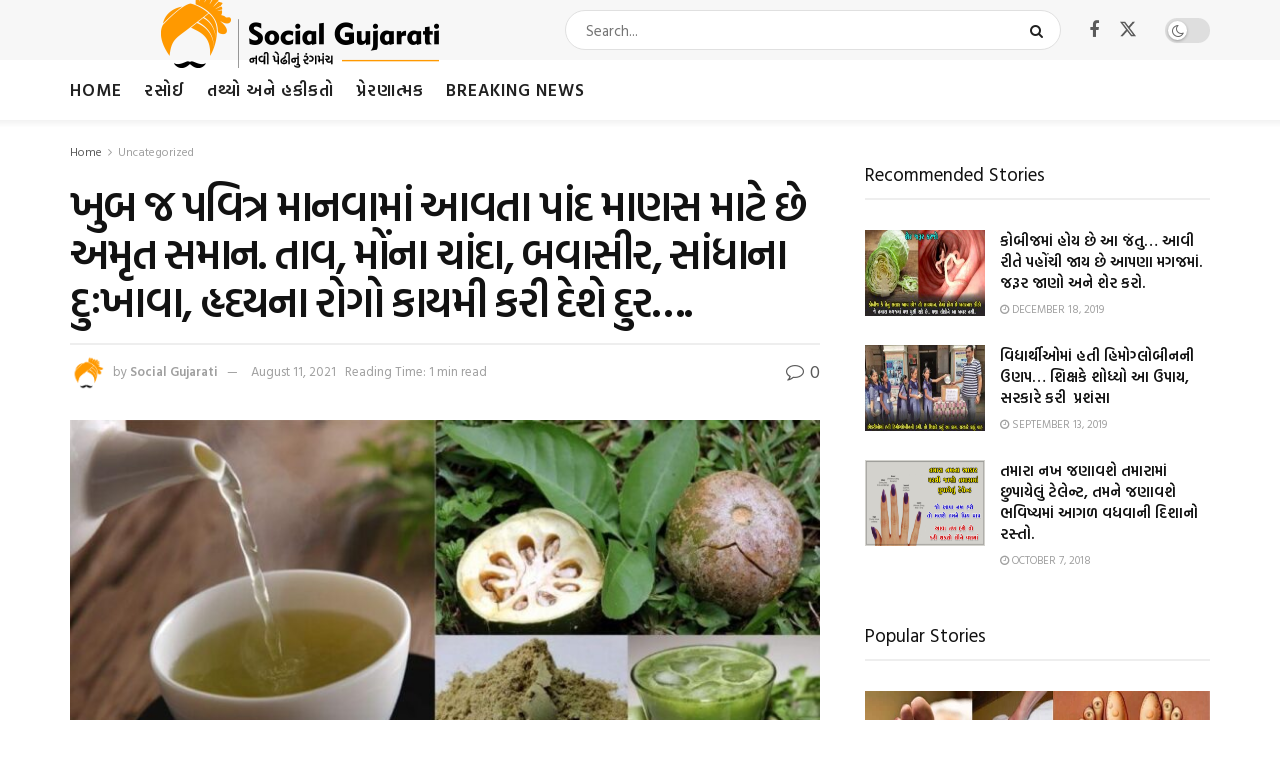

--- FILE ---
content_type: text/html; charset=UTF-8
request_url: https://gujaratidayro.com/uncategorized/bilipatra-leaf-benefits/
body_size: 30877
content:
<!doctype html>
<!--[if lt IE 7]> <html class="no-js lt-ie9 lt-ie8 lt-ie7" lang="en"> <![endif]-->
<!--[if IE 7]>    <html class="no-js lt-ie9 lt-ie8" lang="en"> <![endif]-->
<!--[if IE 8]>    <html class="no-js lt-ie9" lang="en"> <![endif]-->
<!--[if IE 9]>    <html class="no-js lt-ie10" lang="en"> <![endif]-->
<!--[if gt IE 8]><!--> <html class="no-js" lang="en"> <!--<![endif]-->
<head>
    <meta http-equiv="Content-Type" content="text/html; charset=UTF-8" />
    <meta name='viewport' content='width=device-width, initial-scale=1, user-scalable=yes' />
    <link rel="profile" href="http://gmpg.org/xfn/11" />
    <link rel="pingback" href="https://gujaratidayro.com/xmlrpc.php" />
    <meta name='robots' content='index, follow, max-image-preview:large, max-snippet:-1, max-video-preview:-1' />
	<style>img:is([sizes="auto" i], [sizes^="auto," i]) { contain-intrinsic-size: 3000px 1500px }</style>
				<script type="text/javascript">
			  var jnews_ajax_url = '/?ajax-request=jnews'
			</script>
			<script type="text/javascript">;window.jnews=window.jnews||{},window.jnews.library=window.jnews.library||{},window.jnews.library=function(){"use strict";var e=this;e.win=window,e.doc=document,e.noop=function(){},e.globalBody=e.doc.getElementsByTagName("body")[0],e.globalBody=e.globalBody?e.globalBody:e.doc,e.win.jnewsDataStorage=e.win.jnewsDataStorage||{_storage:new WeakMap,put:function(e,t,n){this._storage.has(e)||this._storage.set(e,new Map),this._storage.get(e).set(t,n)},get:function(e,t){return this._storage.get(e).get(t)},has:function(e,t){return this._storage.has(e)&&this._storage.get(e).has(t)},remove:function(e,t){var n=this._storage.get(e).delete(t);return 0===!this._storage.get(e).size&&this._storage.delete(e),n}},e.windowWidth=function(){return e.win.innerWidth||e.docEl.clientWidth||e.globalBody.clientWidth},e.windowHeight=function(){return e.win.innerHeight||e.docEl.clientHeight||e.globalBody.clientHeight},e.requestAnimationFrame=e.win.requestAnimationFrame||e.win.webkitRequestAnimationFrame||e.win.mozRequestAnimationFrame||e.win.msRequestAnimationFrame||window.oRequestAnimationFrame||function(e){return setTimeout(e,1e3/60)},e.cancelAnimationFrame=e.win.cancelAnimationFrame||e.win.webkitCancelAnimationFrame||e.win.webkitCancelRequestAnimationFrame||e.win.mozCancelAnimationFrame||e.win.msCancelRequestAnimationFrame||e.win.oCancelRequestAnimationFrame||function(e){clearTimeout(e)},e.classListSupport="classList"in document.createElement("_"),e.hasClass=e.classListSupport?function(e,t){return e.classList.contains(t)}:function(e,t){return e.className.indexOf(t)>=0},e.addClass=e.classListSupport?function(t,n){e.hasClass(t,n)||t.classList.add(n)}:function(t,n){e.hasClass(t,n)||(t.className+=" "+n)},e.removeClass=e.classListSupport?function(t,n){e.hasClass(t,n)&&t.classList.remove(n)}:function(t,n){e.hasClass(t,n)&&(t.className=t.className.replace(n,""))},e.objKeys=function(e){var t=[];for(var n in e)Object.prototype.hasOwnProperty.call(e,n)&&t.push(n);return t},e.isObjectSame=function(e,t){var n=!0;return JSON.stringify(e)!==JSON.stringify(t)&&(n=!1),n},e.extend=function(){for(var e,t,n,o=arguments[0]||{},i=1,a=arguments.length;i<a;i++)if(null!==(e=arguments[i]))for(t in e)o!==(n=e[t])&&void 0!==n&&(o[t]=n);return o},e.dataStorage=e.win.jnewsDataStorage,e.isVisible=function(e){return 0!==e.offsetWidth&&0!==e.offsetHeight||e.getBoundingClientRect().length},e.getHeight=function(e){return e.offsetHeight||e.clientHeight||e.getBoundingClientRect().height},e.getWidth=function(e){return e.offsetWidth||e.clientWidth||e.getBoundingClientRect().width},e.supportsPassive=!1;try{var t=Object.defineProperty({},"passive",{get:function(){e.supportsPassive=!0}});"createEvent"in e.doc?e.win.addEventListener("test",null,t):"fireEvent"in e.doc&&e.win.attachEvent("test",null)}catch(e){}e.passiveOption=!!e.supportsPassive&&{passive:!0},e.setStorage=function(e,t){e="jnews-"+e;var n={expired:Math.floor(((new Date).getTime()+432e5)/1e3)};t=Object.assign(n,t);localStorage.setItem(e,JSON.stringify(t))},e.getStorage=function(e){e="jnews-"+e;var t=localStorage.getItem(e);return null!==t&&0<t.length?JSON.parse(localStorage.getItem(e)):{}},e.expiredStorage=function(){var t,n="jnews-";for(var o in localStorage)o.indexOf(n)>-1&&"undefined"!==(t=e.getStorage(o.replace(n,""))).expired&&t.expired<Math.floor((new Date).getTime()/1e3)&&localStorage.removeItem(o)},e.addEvents=function(t,n,o){for(var i in n){var a=["touchstart","touchmove"].indexOf(i)>=0&&!o&&e.passiveOption;"createEvent"in e.doc?t.addEventListener(i,n[i],a):"fireEvent"in e.doc&&t.attachEvent("on"+i,n[i])}},e.removeEvents=function(t,n){for(var o in n)"createEvent"in e.doc?t.removeEventListener(o,n[o]):"fireEvent"in e.doc&&t.detachEvent("on"+o,n[o])},e.triggerEvents=function(t,n,o){var i;o=o||{detail:null};return"createEvent"in e.doc?(!(i=e.doc.createEvent("CustomEvent")||new CustomEvent(n)).initCustomEvent||i.initCustomEvent(n,!0,!1,o),void t.dispatchEvent(i)):"fireEvent"in e.doc?((i=e.doc.createEventObject()).eventType=n,void t.fireEvent("on"+i.eventType,i)):void 0},e.getParents=function(t,n){void 0===n&&(n=e.doc);for(var o=[],i=t.parentNode,a=!1;!a;)if(i){var r=i;r.querySelectorAll(n).length?a=!0:(o.push(r),i=r.parentNode)}else o=[],a=!0;return o},e.forEach=function(e,t,n){for(var o=0,i=e.length;o<i;o++)t.call(n,e[o],o)},e.getText=function(e){return e.innerText||e.textContent},e.setText=function(e,t){var n="object"==typeof t?t.innerText||t.textContent:t;e.innerText&&(e.innerText=n),e.textContent&&(e.textContent=n)},e.httpBuildQuery=function(t){return e.objKeys(t).reduce(function t(n){var o=arguments.length>1&&void 0!==arguments[1]?arguments[1]:null;return function(i,a){var r=n[a];a=encodeURIComponent(a);var s=o?"".concat(o,"[").concat(a,"]"):a;return null==r||"function"==typeof r?(i.push("".concat(s,"=")),i):["number","boolean","string"].includes(typeof r)?(i.push("".concat(s,"=").concat(encodeURIComponent(r))),i):(i.push(e.objKeys(r).reduce(t(r,s),[]).join("&")),i)}}(t),[]).join("&")},e.get=function(t,n,o,i){return o="function"==typeof o?o:e.noop,e.ajax("GET",t,n,o,i)},e.post=function(t,n,o,i){return o="function"==typeof o?o:e.noop,e.ajax("POST",t,n,o,i)},e.ajax=function(t,n,o,i,a){var r=new XMLHttpRequest,s=n,c=e.httpBuildQuery(o);if(t=-1!=["GET","POST"].indexOf(t)?t:"GET",r.open(t,s+("GET"==t?"?"+c:""),!0),"POST"==t&&r.setRequestHeader("Content-type","application/x-www-form-urlencoded"),r.setRequestHeader("X-Requested-With","XMLHttpRequest"),r.onreadystatechange=function(){4===r.readyState&&200<=r.status&&300>r.status&&"function"==typeof i&&i.call(void 0,r.response)},void 0!==a&&!a){return{xhr:r,send:function(){r.send("POST"==t?c:null)}}}return r.send("POST"==t?c:null),{xhr:r}},e.scrollTo=function(t,n,o){function i(e,t,n){this.start=this.position(),this.change=e-this.start,this.currentTime=0,this.increment=20,this.duration=void 0===n?500:n,this.callback=t,this.finish=!1,this.animateScroll()}return Math.easeInOutQuad=function(e,t,n,o){return(e/=o/2)<1?n/2*e*e+t:-n/2*(--e*(e-2)-1)+t},i.prototype.stop=function(){this.finish=!0},i.prototype.move=function(t){e.doc.documentElement.scrollTop=t,e.globalBody.parentNode.scrollTop=t,e.globalBody.scrollTop=t},i.prototype.position=function(){return e.doc.documentElement.scrollTop||e.globalBody.parentNode.scrollTop||e.globalBody.scrollTop},i.prototype.animateScroll=function(){this.currentTime+=this.increment;var t=Math.easeInOutQuad(this.currentTime,this.start,this.change,this.duration);this.move(t),this.currentTime<this.duration&&!this.finish?e.requestAnimationFrame.call(e.win,this.animateScroll.bind(this)):this.callback&&"function"==typeof this.callback&&this.callback()},new i(t,n,o)},e.unwrap=function(t){var n,o=t;e.forEach(t,(function(e,t){n?n+=e:n=e})),o.replaceWith(n)},e.performance={start:function(e){performance.mark(e+"Start")},stop:function(e){performance.mark(e+"End"),performance.measure(e,e+"Start",e+"End")}},e.fps=function(){var t=0,n=0,o=0;!function(){var i=t=0,a=0,r=0,s=document.getElementById("fpsTable"),c=function(t){void 0===document.getElementsByTagName("body")[0]?e.requestAnimationFrame.call(e.win,(function(){c(t)})):document.getElementsByTagName("body")[0].appendChild(t)};null===s&&((s=document.createElement("div")).style.position="fixed",s.style.top="120px",s.style.left="10px",s.style.width="100px",s.style.height="20px",s.style.border="1px solid black",s.style.fontSize="11px",s.style.zIndex="100000",s.style.backgroundColor="white",s.id="fpsTable",c(s));var l=function(){o++,n=Date.now(),(a=(o/(r=(n-t)/1e3)).toPrecision(2))!=i&&(i=a,s.innerHTML=i+"fps"),1<r&&(t=n,o=0),e.requestAnimationFrame.call(e.win,l)};l()}()},e.instr=function(e,t){for(var n=0;n<t.length;n++)if(-1!==e.toLowerCase().indexOf(t[n].toLowerCase()))return!0},e.winLoad=function(t,n){function o(o){if("complete"===e.doc.readyState||"interactive"===e.doc.readyState)return!o||n?setTimeout(t,n||1):t(o),1}o()||e.addEvents(e.win,{load:o})},e.docReady=function(t,n){function o(o){if("complete"===e.doc.readyState||"interactive"===e.doc.readyState)return!o||n?setTimeout(t,n||1):t(o),1}o()||e.addEvents(e.doc,{DOMContentLoaded:o})},e.fireOnce=function(){e.docReady((function(){e.assets=e.assets||[],e.assets.length&&(e.boot(),e.load_assets())}),50)},e.boot=function(){e.length&&e.doc.querySelectorAll("style[media]").forEach((function(e){"not all"==e.getAttribute("media")&&e.removeAttribute("media")}))},e.create_js=function(t,n){var o=e.doc.createElement("script");switch(o.setAttribute("src",t),n){case"defer":o.setAttribute("defer",!0);break;case"async":o.setAttribute("async",!0);break;case"deferasync":o.setAttribute("defer",!0),o.setAttribute("async",!0)}e.globalBody.appendChild(o)},e.load_assets=function(){"object"==typeof e.assets&&e.forEach(e.assets.slice(0),(function(t,n){var o="";t.defer&&(o+="defer"),t.async&&(o+="async"),e.create_js(t.url,o);var i=e.assets.indexOf(t);i>-1&&e.assets.splice(i,1)})),e.assets=jnewsoption.au_scripts=window.jnewsads=[]},e.setCookie=function(e,t,n){var o="";if(n){var i=new Date;i.setTime(i.getTime()+24*n*60*60*1e3),o="; expires="+i.toUTCString()}document.cookie=e+"="+(t||"")+o+"; path=/"},e.getCookie=function(e){for(var t=e+"=",n=document.cookie.split(";"),o=0;o<n.length;o++){for(var i=n[o];" "==i.charAt(0);)i=i.substring(1,i.length);if(0==i.indexOf(t))return i.substring(t.length,i.length)}return null},e.eraseCookie=function(e){document.cookie=e+"=; Path=/; Expires=Thu, 01 Jan 1970 00:00:01 GMT;"},e.docReady((function(){e.globalBody=e.globalBody==e.doc?e.doc.getElementsByTagName("body")[0]:e.globalBody,e.globalBody=e.globalBody?e.globalBody:e.doc})),e.winLoad((function(){e.winLoad((function(){var t=!1;if(void 0!==window.jnewsadmin)if(void 0!==window.file_version_checker){var n=e.objKeys(window.file_version_checker);n.length?n.forEach((function(e){t||"10.0.4"===window.file_version_checker[e]||(t=!0)})):t=!0}else t=!0;t&&(window.jnewsHelper.getMessage(),window.jnewsHelper.getNotice())}),2500)}))},window.jnews.library=new window.jnews.library;</script>
	<!-- This site is optimized with the Yoast SEO plugin v26.7 - https://yoast.com/wordpress/plugins/seo/ -->
	<title>ખુબ જ પવિત્ર માનવામાં આવતા પાંદ માણસ માટે છે અમૃત સમાન. તાવ, મોંના ચાંદા, બવાસીર, સાંધાના દુઃખાવા, હૃદયના રોગો કાયમી કરી દેશે દુર.... - Gujaratidayro</title>
	<link rel="canonical" href="https://gujaratidayro.com/uncategorized/bilipatra-leaf-benefits/" />
	<meta property="og:locale" content="en_US" />
	<meta property="og:type" content="article" />
	<meta property="og:title" content="ખુબ જ પવિત્ર માનવામાં આવતા પાંદ માણસ માટે છે અમૃત સમાન. તાવ, મોંના ચાંદા, બવાસીર, સાંધાના દુઃખાવા, હૃદયના રોગો કાયમી કરી દેશે દુર.... - Gujaratidayro" />
	<meta property="og:description" content="ભગવાન શિવજી અને માતા પાર્વતીને ખુબ જ પ્રિય એવો શ્રાવણ મહિનો ચાલી રહ્યો છે. આ મહિનામાં મોટાભાગે ભક્તજનો ભોળાનાથને પ્રસન્ન કરવા માટે બીલીપત્ર અર્પણ કરે છે. તેમાં પણ ખાસ કરીને શ્રાવણ મહિનાના સોમવારના દિવસે મોટાભાગના ભક્તજનો બીલીપત્ર અર્પણ કરે છે. પરંતુ જાણીને તમને વિશ્વાસ નહિ આવે કે, બીલીપત્ર માત્ર ભગવાનને પ્રસન્ન કરવા માટે જ નહિ, [&hellip;]" />
	<meta property="og:url" content="https://gujaratidayro.com/uncategorized/bilipatra-leaf-benefits/" />
	<meta property="og:site_name" content="Gujaratidayro" />
	<meta property="article:author" content="https://www.facebook.com/SocialGujarati/" />
	<meta property="article:published_time" content="2021-08-11T05:26:43+00:00" />
	<meta property="og:image" content="https://gujaratidayro.com/wp-content/uploads/2021/08/GD-bilipatra-5-1.jpg" />
	<meta property="og:image:width" content="970" />
	<meta property="og:image:height" content="500" />
	<meta property="og:image:type" content="image/jpeg" />
	<meta name="author" content="Social Gujarati" />
	<meta name="twitter:card" content="summary_large_image" />
	<meta name="twitter:label1" content="Written by" />
	<meta name="twitter:data1" content="Social Gujarati" />
	<script type="application/ld+json" class="yoast-schema-graph">{"@context":"https://schema.org","@graph":[{"@type":"Article","@id":"https://gujaratidayro.com/uncategorized/bilipatra-leaf-benefits/#article","isPartOf":{"@id":"https://gujaratidayro.com/uncategorized/bilipatra-leaf-benefits/"},"author":{"name":"Social Gujarati","@id":"http://gujaratidayro.com/#/schema/person/66a3ee963bf36aaff182d54cf19e1436"},"headline":"ખુબ જ પવિત્ર માનવામાં આવતા પાંદ માણસ માટે છે અમૃત સમાન. તાવ, મોંના ચાંદા, બવાસીર, સાંધાના દુઃખાવા, હૃદયના રોગો કાયમી કરી દેશે દુર&#8230;.","datePublished":"2021-08-11T05:26:43+00:00","mainEntityOfPage":{"@id":"https://gujaratidayro.com/uncategorized/bilipatra-leaf-benefits/"},"wordCount":0,"commentCount":0,"publisher":{"@id":"http://gujaratidayro.com/#organization"},"image":{"@id":"https://gujaratidayro.com/uncategorized/bilipatra-leaf-benefits/#primaryimage"},"thumbnailUrl":"https://gujaratidayro.com/wp-content/uploads/2021/08/GD-bilipatra-5-1.jpg","keywords":["bilipatra in ayurved","bilipatra leaf","bilipatra leaf juice","bilipatra ukala","health benefits of bilipatra","shiv pooja in bilipatra"],"inLanguage":"en","potentialAction":[{"@type":"CommentAction","name":"Comment","target":["https://gujaratidayro.com/uncategorized/bilipatra-leaf-benefits/#respond"]}]},{"@type":"WebPage","@id":"https://gujaratidayro.com/uncategorized/bilipatra-leaf-benefits/","url":"https://gujaratidayro.com/uncategorized/bilipatra-leaf-benefits/","name":"ખુબ જ પવિત્ર માનવામાં આવતા પાંદ માણસ માટે છે અમૃત સમાન. તાવ, મોંના ચાંદા, બવાસીર, સાંધાના દુઃખાવા, હૃદયના રોગો કાયમી કરી દેશે દુર.... - Gujaratidayro","isPartOf":{"@id":"http://gujaratidayro.com/#website"},"primaryImageOfPage":{"@id":"https://gujaratidayro.com/uncategorized/bilipatra-leaf-benefits/#primaryimage"},"image":{"@id":"https://gujaratidayro.com/uncategorized/bilipatra-leaf-benefits/#primaryimage"},"thumbnailUrl":"https://gujaratidayro.com/wp-content/uploads/2021/08/GD-bilipatra-5-1.jpg","datePublished":"2021-08-11T05:26:43+00:00","breadcrumb":{"@id":"https://gujaratidayro.com/uncategorized/bilipatra-leaf-benefits/#breadcrumb"},"inLanguage":"en","potentialAction":[{"@type":"ReadAction","target":["https://gujaratidayro.com/uncategorized/bilipatra-leaf-benefits/"]}]},{"@type":"ImageObject","inLanguage":"en","@id":"https://gujaratidayro.com/uncategorized/bilipatra-leaf-benefits/#primaryimage","url":"https://gujaratidayro.com/wp-content/uploads/2021/08/GD-bilipatra-5-1.jpg","contentUrl":"https://gujaratidayro.com/wp-content/uploads/2021/08/GD-bilipatra-5-1.jpg","width":970,"height":500},{"@type":"BreadcrumbList","@id":"https://gujaratidayro.com/uncategorized/bilipatra-leaf-benefits/#breadcrumb","itemListElement":[{"@type":"ListItem","position":1,"name":"Home","item":"http://gujaratidayro.com/"},{"@type":"ListItem","position":2,"name":"ખુબ જ પવિત્ર માનવામાં આવતા પાંદ માણસ માટે છે અમૃત સમાન. તાવ, મોંના ચાંદા, બવાસીર, સાંધાના દુઃખાવા, હૃદયના રોગો કાયમી કરી દેશે દુર&#8230;."}]},{"@type":"WebSite","@id":"http://gujaratidayro.com/#website","url":"http://gujaratidayro.com/","name":"Gujaratidayro","description":"નવી પેઠી નો નવો ડાયરો","publisher":{"@id":"http://gujaratidayro.com/#organization"},"potentialAction":[{"@type":"SearchAction","target":{"@type":"EntryPoint","urlTemplate":"http://gujaratidayro.com/?s={search_term_string}"},"query-input":{"@type":"PropertyValueSpecification","valueRequired":true,"valueName":"search_term_string"}}],"inLanguage":"en"},{"@type":"Organization","@id":"http://gujaratidayro.com/#organization","name":"Gujaratidayro","url":"http://gujaratidayro.com/","logo":{"@type":"ImageObject","inLanguage":"en","@id":"http://gujaratidayro.com/#/schema/logo/image/","url":"https://gujaratidayro.com/wp-content/uploads/2023/05/SG_460.png","contentUrl":"https://gujaratidayro.com/wp-content/uploads/2023/05/SG_460.png","width":460,"height":80,"caption":"Gujaratidayro"},"image":{"@id":"http://gujaratidayro.com/#/schema/logo/image/"}},{"@type":"Person","@id":"http://gujaratidayro.com/#/schema/person/66a3ee963bf36aaff182d54cf19e1436","name":"Social Gujarati","image":{"@type":"ImageObject","inLanguage":"en","@id":"http://gujaratidayro.com/#/schema/person/image/","url":"https://secure.gravatar.com/avatar/6aa43dfc572c6375781c459de71d58cdf302ce4e298a36ee59b58ce7ac5b7a68?s=96&d=mm&r=g","contentUrl":"https://secure.gravatar.com/avatar/6aa43dfc572c6375781c459de71d58cdf302ce4e298a36ee59b58ce7ac5b7a68?s=96&d=mm&r=g","caption":"Social Gujarati"},"sameAs":["https://www.gujaratidayro.com/","https://www.facebook.com/SocialGujarati/","https://www.instagram.com/socialgujarati/"],"url":"https://gujaratidayro.com/author/vishal/"}]}</script>
	<!-- / Yoast SEO plugin. -->


<link rel='dns-prefetch' href='//www.googletagmanager.com' />
<link rel='dns-prefetch' href='//fonts.googleapis.com' />
<link rel='dns-prefetch' href='//pagead2.googlesyndication.com' />
<link rel='preconnect' href='https://fonts.gstatic.com' />
<link rel="alternate" type="application/rss+xml" title="Gujaratidayro &raquo; Feed" href="https://gujaratidayro.com/feed/" />
<link rel="alternate" type="application/rss+xml" title="Gujaratidayro &raquo; Comments Feed" href="https://gujaratidayro.com/comments/feed/" />
<script type="text/javascript" id="wpp-js" src="https://gujaratidayro.com/wp-content/plugins/wordpress-popular-posts/assets/js/wpp.min.js?ver=7.3.6" data-sampling="0" data-sampling-rate="100" data-api-url="https://gujaratidayro.com/wp-json/wordpress-popular-posts" data-post-id="38782" data-token="e2122a3f70" data-lang="0" data-debug="0"></script>
<link rel="alternate" type="application/rss+xml" title="Gujaratidayro &raquo; ખુબ જ પવિત્ર માનવામાં આવતા પાંદ માણસ માટે છે અમૃત સમાન. તાવ, મોંના ચાંદા, બવાસીર, સાંધાના દુઃખાવા, હૃદયના રોગો કાયમી કરી દેશે દુર&#8230;. Comments Feed" href="https://gujaratidayro.com/uncategorized/bilipatra-leaf-benefits/feed/" />
<script type="text/javascript">
/* <![CDATA[ */
window._wpemojiSettings = {"baseUrl":"https:\/\/s.w.org\/images\/core\/emoji\/16.0.1\/72x72\/","ext":".png","svgUrl":"https:\/\/s.w.org\/images\/core\/emoji\/16.0.1\/svg\/","svgExt":".svg","source":{"concatemoji":"https:\/\/gujaratidayro.com\/wp-includes\/js\/wp-emoji-release.min.js?ver=6.8.3"}};
/*! This file is auto-generated */
!function(s,n){var o,i,e;function c(e){try{var t={supportTests:e,timestamp:(new Date).valueOf()};sessionStorage.setItem(o,JSON.stringify(t))}catch(e){}}function p(e,t,n){e.clearRect(0,0,e.canvas.width,e.canvas.height),e.fillText(t,0,0);var t=new Uint32Array(e.getImageData(0,0,e.canvas.width,e.canvas.height).data),a=(e.clearRect(0,0,e.canvas.width,e.canvas.height),e.fillText(n,0,0),new Uint32Array(e.getImageData(0,0,e.canvas.width,e.canvas.height).data));return t.every(function(e,t){return e===a[t]})}function u(e,t){e.clearRect(0,0,e.canvas.width,e.canvas.height),e.fillText(t,0,0);for(var n=e.getImageData(16,16,1,1),a=0;a<n.data.length;a++)if(0!==n.data[a])return!1;return!0}function f(e,t,n,a){switch(t){case"flag":return n(e,"\ud83c\udff3\ufe0f\u200d\u26a7\ufe0f","\ud83c\udff3\ufe0f\u200b\u26a7\ufe0f")?!1:!n(e,"\ud83c\udde8\ud83c\uddf6","\ud83c\udde8\u200b\ud83c\uddf6")&&!n(e,"\ud83c\udff4\udb40\udc67\udb40\udc62\udb40\udc65\udb40\udc6e\udb40\udc67\udb40\udc7f","\ud83c\udff4\u200b\udb40\udc67\u200b\udb40\udc62\u200b\udb40\udc65\u200b\udb40\udc6e\u200b\udb40\udc67\u200b\udb40\udc7f");case"emoji":return!a(e,"\ud83e\udedf")}return!1}function g(e,t,n,a){var r="undefined"!=typeof WorkerGlobalScope&&self instanceof WorkerGlobalScope?new OffscreenCanvas(300,150):s.createElement("canvas"),o=r.getContext("2d",{willReadFrequently:!0}),i=(o.textBaseline="top",o.font="600 32px Arial",{});return e.forEach(function(e){i[e]=t(o,e,n,a)}),i}function t(e){var t=s.createElement("script");t.src=e,t.defer=!0,s.head.appendChild(t)}"undefined"!=typeof Promise&&(o="wpEmojiSettingsSupports",i=["flag","emoji"],n.supports={everything:!0,everythingExceptFlag:!0},e=new Promise(function(e){s.addEventListener("DOMContentLoaded",e,{once:!0})}),new Promise(function(t){var n=function(){try{var e=JSON.parse(sessionStorage.getItem(o));if("object"==typeof e&&"number"==typeof e.timestamp&&(new Date).valueOf()<e.timestamp+604800&&"object"==typeof e.supportTests)return e.supportTests}catch(e){}return null}();if(!n){if("undefined"!=typeof Worker&&"undefined"!=typeof OffscreenCanvas&&"undefined"!=typeof URL&&URL.createObjectURL&&"undefined"!=typeof Blob)try{var e="postMessage("+g.toString()+"("+[JSON.stringify(i),f.toString(),p.toString(),u.toString()].join(",")+"));",a=new Blob([e],{type:"text/javascript"}),r=new Worker(URL.createObjectURL(a),{name:"wpTestEmojiSupports"});return void(r.onmessage=function(e){c(n=e.data),r.terminate(),t(n)})}catch(e){}c(n=g(i,f,p,u))}t(n)}).then(function(e){for(var t in e)n.supports[t]=e[t],n.supports.everything=n.supports.everything&&n.supports[t],"flag"!==t&&(n.supports.everythingExceptFlag=n.supports.everythingExceptFlag&&n.supports[t]);n.supports.everythingExceptFlag=n.supports.everythingExceptFlag&&!n.supports.flag,n.DOMReady=!1,n.readyCallback=function(){n.DOMReady=!0}}).then(function(){return e}).then(function(){var e;n.supports.everything||(n.readyCallback(),(e=n.source||{}).concatemoji?t(e.concatemoji):e.wpemoji&&e.twemoji&&(t(e.twemoji),t(e.wpemoji)))}))}((window,document),window._wpemojiSettings);
/* ]]> */
</script>
<style id='wp-emoji-styles-inline-css' type='text/css'>

	img.wp-smiley, img.emoji {
		display: inline !important;
		border: none !important;
		box-shadow: none !important;
		height: 1em !important;
		width: 1em !important;
		margin: 0 0.07em !important;
		vertical-align: -0.1em !important;
		background: none !important;
		padding: 0 !important;
	}
</style>
<link rel='stylesheet' id='wp-block-library-css' href='https://gujaratidayro.com/wp-includes/css/dist/block-library/style.min.css?ver=6.8.3' type='text/css' media='all' />
<style id='classic-theme-styles-inline-css' type='text/css'>
/*! This file is auto-generated */
.wp-block-button__link{color:#fff;background-color:#32373c;border-radius:9999px;box-shadow:none;text-decoration:none;padding:calc(.667em + 2px) calc(1.333em + 2px);font-size:1.125em}.wp-block-file__button{background:#32373c;color:#fff;text-decoration:none}
</style>
<link rel='stylesheet' id='jnews-faq-css' href='https://gujaratidayro.com/wp-content/plugins/jnews-essential/assets/css/faq.css?ver=12.0.3' type='text/css' media='all' />
<style id='global-styles-inline-css' type='text/css'>
:root{--wp--preset--aspect-ratio--square: 1;--wp--preset--aspect-ratio--4-3: 4/3;--wp--preset--aspect-ratio--3-4: 3/4;--wp--preset--aspect-ratio--3-2: 3/2;--wp--preset--aspect-ratio--2-3: 2/3;--wp--preset--aspect-ratio--16-9: 16/9;--wp--preset--aspect-ratio--9-16: 9/16;--wp--preset--color--black: #000000;--wp--preset--color--cyan-bluish-gray: #abb8c3;--wp--preset--color--white: #ffffff;--wp--preset--color--pale-pink: #f78da7;--wp--preset--color--vivid-red: #cf2e2e;--wp--preset--color--luminous-vivid-orange: #ff6900;--wp--preset--color--luminous-vivid-amber: #fcb900;--wp--preset--color--light-green-cyan: #7bdcb5;--wp--preset--color--vivid-green-cyan: #00d084;--wp--preset--color--pale-cyan-blue: #8ed1fc;--wp--preset--color--vivid-cyan-blue: #0693e3;--wp--preset--color--vivid-purple: #9b51e0;--wp--preset--gradient--vivid-cyan-blue-to-vivid-purple: linear-gradient(135deg,rgba(6,147,227,1) 0%,rgb(155,81,224) 100%);--wp--preset--gradient--light-green-cyan-to-vivid-green-cyan: linear-gradient(135deg,rgb(122,220,180) 0%,rgb(0,208,130) 100%);--wp--preset--gradient--luminous-vivid-amber-to-luminous-vivid-orange: linear-gradient(135deg,rgba(252,185,0,1) 0%,rgba(255,105,0,1) 100%);--wp--preset--gradient--luminous-vivid-orange-to-vivid-red: linear-gradient(135deg,rgba(255,105,0,1) 0%,rgb(207,46,46) 100%);--wp--preset--gradient--very-light-gray-to-cyan-bluish-gray: linear-gradient(135deg,rgb(238,238,238) 0%,rgb(169,184,195) 100%);--wp--preset--gradient--cool-to-warm-spectrum: linear-gradient(135deg,rgb(74,234,220) 0%,rgb(151,120,209) 20%,rgb(207,42,186) 40%,rgb(238,44,130) 60%,rgb(251,105,98) 80%,rgb(254,248,76) 100%);--wp--preset--gradient--blush-light-purple: linear-gradient(135deg,rgb(255,206,236) 0%,rgb(152,150,240) 100%);--wp--preset--gradient--blush-bordeaux: linear-gradient(135deg,rgb(254,205,165) 0%,rgb(254,45,45) 50%,rgb(107,0,62) 100%);--wp--preset--gradient--luminous-dusk: linear-gradient(135deg,rgb(255,203,112) 0%,rgb(199,81,192) 50%,rgb(65,88,208) 100%);--wp--preset--gradient--pale-ocean: linear-gradient(135deg,rgb(255,245,203) 0%,rgb(182,227,212) 50%,rgb(51,167,181) 100%);--wp--preset--gradient--electric-grass: linear-gradient(135deg,rgb(202,248,128) 0%,rgb(113,206,126) 100%);--wp--preset--gradient--midnight: linear-gradient(135deg,rgb(2,3,129) 0%,rgb(40,116,252) 100%);--wp--preset--font-size--small: 13px;--wp--preset--font-size--medium: 20px;--wp--preset--font-size--large: 36px;--wp--preset--font-size--x-large: 42px;--wp--preset--spacing--20: 0.44rem;--wp--preset--spacing--30: 0.67rem;--wp--preset--spacing--40: 1rem;--wp--preset--spacing--50: 1.5rem;--wp--preset--spacing--60: 2.25rem;--wp--preset--spacing--70: 3.38rem;--wp--preset--spacing--80: 5.06rem;--wp--preset--shadow--natural: 6px 6px 9px rgba(0, 0, 0, 0.2);--wp--preset--shadow--deep: 12px 12px 50px rgba(0, 0, 0, 0.4);--wp--preset--shadow--sharp: 6px 6px 0px rgba(0, 0, 0, 0.2);--wp--preset--shadow--outlined: 6px 6px 0px -3px rgba(255, 255, 255, 1), 6px 6px rgba(0, 0, 0, 1);--wp--preset--shadow--crisp: 6px 6px 0px rgba(0, 0, 0, 1);}:where(.is-layout-flex){gap: 0.5em;}:where(.is-layout-grid){gap: 0.5em;}body .is-layout-flex{display: flex;}.is-layout-flex{flex-wrap: wrap;align-items: center;}.is-layout-flex > :is(*, div){margin: 0;}body .is-layout-grid{display: grid;}.is-layout-grid > :is(*, div){margin: 0;}:where(.wp-block-columns.is-layout-flex){gap: 2em;}:where(.wp-block-columns.is-layout-grid){gap: 2em;}:where(.wp-block-post-template.is-layout-flex){gap: 1.25em;}:where(.wp-block-post-template.is-layout-grid){gap: 1.25em;}.has-black-color{color: var(--wp--preset--color--black) !important;}.has-cyan-bluish-gray-color{color: var(--wp--preset--color--cyan-bluish-gray) !important;}.has-white-color{color: var(--wp--preset--color--white) !important;}.has-pale-pink-color{color: var(--wp--preset--color--pale-pink) !important;}.has-vivid-red-color{color: var(--wp--preset--color--vivid-red) !important;}.has-luminous-vivid-orange-color{color: var(--wp--preset--color--luminous-vivid-orange) !important;}.has-luminous-vivid-amber-color{color: var(--wp--preset--color--luminous-vivid-amber) !important;}.has-light-green-cyan-color{color: var(--wp--preset--color--light-green-cyan) !important;}.has-vivid-green-cyan-color{color: var(--wp--preset--color--vivid-green-cyan) !important;}.has-pale-cyan-blue-color{color: var(--wp--preset--color--pale-cyan-blue) !important;}.has-vivid-cyan-blue-color{color: var(--wp--preset--color--vivid-cyan-blue) !important;}.has-vivid-purple-color{color: var(--wp--preset--color--vivid-purple) !important;}.has-black-background-color{background-color: var(--wp--preset--color--black) !important;}.has-cyan-bluish-gray-background-color{background-color: var(--wp--preset--color--cyan-bluish-gray) !important;}.has-white-background-color{background-color: var(--wp--preset--color--white) !important;}.has-pale-pink-background-color{background-color: var(--wp--preset--color--pale-pink) !important;}.has-vivid-red-background-color{background-color: var(--wp--preset--color--vivid-red) !important;}.has-luminous-vivid-orange-background-color{background-color: var(--wp--preset--color--luminous-vivid-orange) !important;}.has-luminous-vivid-amber-background-color{background-color: var(--wp--preset--color--luminous-vivid-amber) !important;}.has-light-green-cyan-background-color{background-color: var(--wp--preset--color--light-green-cyan) !important;}.has-vivid-green-cyan-background-color{background-color: var(--wp--preset--color--vivid-green-cyan) !important;}.has-pale-cyan-blue-background-color{background-color: var(--wp--preset--color--pale-cyan-blue) !important;}.has-vivid-cyan-blue-background-color{background-color: var(--wp--preset--color--vivid-cyan-blue) !important;}.has-vivid-purple-background-color{background-color: var(--wp--preset--color--vivid-purple) !important;}.has-black-border-color{border-color: var(--wp--preset--color--black) !important;}.has-cyan-bluish-gray-border-color{border-color: var(--wp--preset--color--cyan-bluish-gray) !important;}.has-white-border-color{border-color: var(--wp--preset--color--white) !important;}.has-pale-pink-border-color{border-color: var(--wp--preset--color--pale-pink) !important;}.has-vivid-red-border-color{border-color: var(--wp--preset--color--vivid-red) !important;}.has-luminous-vivid-orange-border-color{border-color: var(--wp--preset--color--luminous-vivid-orange) !important;}.has-luminous-vivid-amber-border-color{border-color: var(--wp--preset--color--luminous-vivid-amber) !important;}.has-light-green-cyan-border-color{border-color: var(--wp--preset--color--light-green-cyan) !important;}.has-vivid-green-cyan-border-color{border-color: var(--wp--preset--color--vivid-green-cyan) !important;}.has-pale-cyan-blue-border-color{border-color: var(--wp--preset--color--pale-cyan-blue) !important;}.has-vivid-cyan-blue-border-color{border-color: var(--wp--preset--color--vivid-cyan-blue) !important;}.has-vivid-purple-border-color{border-color: var(--wp--preset--color--vivid-purple) !important;}.has-vivid-cyan-blue-to-vivid-purple-gradient-background{background: var(--wp--preset--gradient--vivid-cyan-blue-to-vivid-purple) !important;}.has-light-green-cyan-to-vivid-green-cyan-gradient-background{background: var(--wp--preset--gradient--light-green-cyan-to-vivid-green-cyan) !important;}.has-luminous-vivid-amber-to-luminous-vivid-orange-gradient-background{background: var(--wp--preset--gradient--luminous-vivid-amber-to-luminous-vivid-orange) !important;}.has-luminous-vivid-orange-to-vivid-red-gradient-background{background: var(--wp--preset--gradient--luminous-vivid-orange-to-vivid-red) !important;}.has-very-light-gray-to-cyan-bluish-gray-gradient-background{background: var(--wp--preset--gradient--very-light-gray-to-cyan-bluish-gray) !important;}.has-cool-to-warm-spectrum-gradient-background{background: var(--wp--preset--gradient--cool-to-warm-spectrum) !important;}.has-blush-light-purple-gradient-background{background: var(--wp--preset--gradient--blush-light-purple) !important;}.has-blush-bordeaux-gradient-background{background: var(--wp--preset--gradient--blush-bordeaux) !important;}.has-luminous-dusk-gradient-background{background: var(--wp--preset--gradient--luminous-dusk) !important;}.has-pale-ocean-gradient-background{background: var(--wp--preset--gradient--pale-ocean) !important;}.has-electric-grass-gradient-background{background: var(--wp--preset--gradient--electric-grass) !important;}.has-midnight-gradient-background{background: var(--wp--preset--gradient--midnight) !important;}.has-small-font-size{font-size: var(--wp--preset--font-size--small) !important;}.has-medium-font-size{font-size: var(--wp--preset--font-size--medium) !important;}.has-large-font-size{font-size: var(--wp--preset--font-size--large) !important;}.has-x-large-font-size{font-size: var(--wp--preset--font-size--x-large) !important;}
:where(.wp-block-post-template.is-layout-flex){gap: 1.25em;}:where(.wp-block-post-template.is-layout-grid){gap: 1.25em;}
:where(.wp-block-columns.is-layout-flex){gap: 2em;}:where(.wp-block-columns.is-layout-grid){gap: 2em;}
:root :where(.wp-block-pullquote){font-size: 1.5em;line-height: 1.6;}
</style>
<link rel='stylesheet' id='wordpress-popular-posts-css-css' href='https://gujaratidayro.com/wp-content/plugins/wordpress-popular-posts/assets/css/wpp.css?ver=7.3.6' type='text/css' media='all' />
<link rel='stylesheet' id='js_composer_front-css' href='https://gujaratidayro.com/wp-content/plugins/js_composer/assets/css/js_composer.min.css?ver=8.7.1' type='text/css' media='all' />
<link rel='stylesheet' id='jeg_customizer_font-css' href='//fonts.googleapis.com/css?family=Hind+Vadodara%3A600%2Cregular&#038;display=swap&#038;ver=1.3.2' type='text/css' media='all' />
<link rel='stylesheet' id='font-awesome-css' href='https://gujaratidayro.com/wp-content/themes/jnews/assets/fonts/font-awesome/font-awesome.min.css?ver=12.0.3' type='text/css' media='all' />
<link rel='stylesheet' id='jnews-frontend-css' href='https://gujaratidayro.com/wp-content/themes/jnews/assets/dist/frontend.min.css?ver=12.0.3' type='text/css' media='all' />
<link rel='stylesheet' id='jnews-js-composer-css' href='https://gujaratidayro.com/wp-content/themes/jnews/assets/css/js-composer-frontend.css?ver=12.0.3' type='text/css' media='all' />
<link rel='stylesheet' id='jnews-style-css' href='https://gujaratidayro.com/wp-content/themes/jnews/style.css?ver=12.0.3' type='text/css' media='all' />
<link rel='stylesheet' id='jnews-darkmode-css' href='https://gujaratidayro.com/wp-content/themes/jnews/assets/css/darkmode.css?ver=12.0.3' type='text/css' media='all' />
<link rel='stylesheet' id='jnews-scheme-css' href='http://gujaratidayro.com/wp-content/uploads/jnews/scheme.css?ver=1727268846' type='text/css' media='all' />
<link rel='stylesheet' id='jnews-select-share-css' href='https://gujaratidayro.com/wp-content/plugins/jnews-social-share/assets/css/plugin.css' type='text/css' media='all' />
<script type="text/javascript" src="https://gujaratidayro.com/wp-includes/js/jquery/jquery.min.js?ver=3.7.1" id="jquery-core-js"></script>
<script type="text/javascript" src="https://gujaratidayro.com/wp-includes/js/jquery/jquery-migrate.min.js?ver=3.4.1" id="jquery-migrate-js"></script>

<!-- Google tag (gtag.js) snippet added by Site Kit -->
<!-- Google Analytics snippet added by Site Kit -->
<script type="text/javascript" src="https://www.googletagmanager.com/gtag/js?id=GT-T9CJ54Q" id="google_gtagjs-js" async></script>
<script type="text/javascript" id="google_gtagjs-js-after">
/* <![CDATA[ */
window.dataLayer = window.dataLayer || [];function gtag(){dataLayer.push(arguments);}
gtag("set","linker",{"domains":["gujaratidayro.com"]});
gtag("js", new Date());
gtag("set", "developer_id.dZTNiMT", true);
gtag("config", "GT-T9CJ54Q");
/* ]]> */
</script>
<script></script><link rel="https://api.w.org/" href="https://gujaratidayro.com/wp-json/" /><link rel="alternate" title="JSON" type="application/json" href="https://gujaratidayro.com/wp-json/wp/v2/posts/38782" /><link rel="EditURI" type="application/rsd+xml" title="RSD" href="https://gujaratidayro.com/xmlrpc.php?rsd" />
<meta name="generator" content="WordPress 6.8.3" />
<link rel='shortlink' href='https://gujaratidayro.com/?p=38782' />
<link rel="alternate" title="oEmbed (JSON)" type="application/json+oembed" href="https://gujaratidayro.com/wp-json/oembed/1.0/embed?url=https%3A%2F%2Fgujaratidayro.com%2Funcategorized%2Fbilipatra-leaf-benefits%2F" />
<link rel="alternate" title="oEmbed (XML)" type="text/xml+oembed" href="https://gujaratidayro.com/wp-json/oembed/1.0/embed?url=https%3A%2F%2Fgujaratidayro.com%2Funcategorized%2Fbilipatra-leaf-benefits%2F&#038;format=xml" />
<meta name="generator" content="Site Kit by Google 1.170.0" /><script async src="https://securepubads.g.doubleclick.net/tag/js/gpt.js"></script>
<script>
      window.googletag = window.googletag || {cmd: []};

      // GPT ad slots
      var anchorSlot_2;

      googletag.cmd.push(function() {
        anchorSlot_2 = googletag.defineOutOfPageSlot('/23079342065/GD_Anchor_1', googletag.enums.OutOfPageFormat.TOP_ANCHOR);
        anchorSlot_2.addService(googletag.pubads());

         // Enable SRA and services.
        googletag.pubads().enableSingleRequest();
        googletag.enableServices();
        googletag.display(anchorSlot_2);
      });
</script>

<!--<script async src="https://securepubads.g.doubleclick.net/tag/js/gpt.js"></script>-->
<script>
    window.googletag = window.googletag || { cmd: [] };
    var interstitialSlot;
    googletag.cmd.push(function () {
       interstitialSlot = googletag.defineOutOfPageSlot('/23079342065/GD_interstitial_1',googletag.enums.OutOfPageFormat.INTERSTITIAL).addService(googletag.pubads());
      googletag.enableServices();
    });
    googletag.cmd.push(function () {
    googletag.display(interstitialSlot);
    });
  </script>

<!-- Google tag (gtag.js) -->
<script async src="https://www.googletagmanager.com/gtag/js?id=G-20M9ZWN5M0"></script>
<script>
  window.dataLayer = window.dataLayer || [];
  function gtag(){dataLayer.push(arguments);}
  gtag('js', new Date());

  gtag('config', 'G-CXCGQ4ZHXC');
</script>
<meta name="facebook-domain-verification" content="jm30i9svnfbh0qqfzmksk259mlpi6b" />            <style id="wpp-loading-animation-styles">@-webkit-keyframes bgslide{from{background-position-x:0}to{background-position-x:-200%}}@keyframes bgslide{from{background-position-x:0}to{background-position-x:-200%}}.wpp-widget-block-placeholder,.wpp-shortcode-placeholder{margin:0 auto;width:60px;height:3px;background:#dd3737;background:linear-gradient(90deg,#dd3737 0%,#571313 10%,#dd3737 100%);background-size:200% auto;border-radius:3px;-webkit-animation:bgslide 1s infinite linear;animation:bgslide 1s infinite linear}</style>
            
<!-- Google AdSense meta tags added by Site Kit -->
<meta name="google-adsense-platform-account" content="ca-host-pub-2644536267352236">
<meta name="google-adsense-platform-domain" content="sitekit.withgoogle.com">
<!-- End Google AdSense meta tags added by Site Kit -->
<meta name="generator" content="Powered by WPBakery Page Builder - drag and drop page builder for WordPress."/>

<!-- Google AdSense snippet added by Site Kit -->
<script type="text/javascript" async="async" src="https://pagead2.googlesyndication.com/pagead/js/adsbygoogle.js?client=ca-pub-9167110904108234&amp;host=ca-host-pub-2644536267352236" crossorigin="anonymous"></script>

<!-- End Google AdSense snippet added by Site Kit -->
<script type='application/ld+json'>{"@context":"http:\/\/schema.org","@type":"Organization","@id":"https:\/\/gujaratidayro.com\/#organization","url":"https:\/\/gujaratidayro.com\/","name":"","logo":{"@type":"ImageObject","url":""},"sameAs":["http:\/\/facebook.com","http:\/\/twitter.com"]}</script>
<script type='application/ld+json'>{"@context":"http:\/\/schema.org","@type":"WebSite","@id":"https:\/\/gujaratidayro.com\/#website","url":"https:\/\/gujaratidayro.com\/","name":"","potentialAction":{"@type":"SearchAction","target":"https:\/\/gujaratidayro.com\/?s={search_term_string}","query-input":"required name=search_term_string"}}</script>
<link rel="icon" href="https://gujaratidayro.com/wp-content/uploads/2024/09/cropped-SG_460-32x32.png" sizes="32x32" />
<link rel="icon" href="https://gujaratidayro.com/wp-content/uploads/2024/09/cropped-SG_460-192x192.png" sizes="192x192" />
<link rel="apple-touch-icon" href="https://gujaratidayro.com/wp-content/uploads/2024/09/cropped-SG_460-180x180.png" />
<meta name="msapplication-TileImage" content="https://gujaratidayro.com/wp-content/uploads/2024/09/cropped-SG_460-270x270.png" />
<style id="jeg_dynamic_css" type="text/css" data-type="jeg_custom-css">body { --j-body-color : #5a5a5a; --j-accent-color : #3943b7; --j-alt-color : #3943b7; --j-heading-color : #121212; } body,.jeg_newsfeed_list .tns-outer .tns-controls button,.jeg_filter_button,.owl-carousel .owl-nav div,.jeg_readmore,.jeg_hero_style_7 .jeg_post_meta a,.widget_calendar thead th,.widget_calendar tfoot a,.jeg_socialcounter a,.entry-header .jeg_meta_like a,.entry-header .jeg_meta_comment a,.entry-header .jeg_meta_donation a,.entry-header .jeg_meta_bookmark a,.entry-content tbody tr:hover,.entry-content th,.jeg_splitpost_nav li:hover a,#breadcrumbs a,.jeg_author_socials a:hover,.jeg_footer_content a,.jeg_footer_bottom a,.jeg_cartcontent,.woocommerce .woocommerce-breadcrumb a { color : #5a5a5a; } a, .jeg_menu_style_5>li>a:hover, .jeg_menu_style_5>li.sfHover>a, .jeg_menu_style_5>li.current-menu-item>a, .jeg_menu_style_5>li.current-menu-ancestor>a, .jeg_navbar .jeg_menu:not(.jeg_main_menu)>li>a:hover, .jeg_midbar .jeg_menu:not(.jeg_main_menu)>li>a:hover, .jeg_side_tabs li.active, .jeg_block_heading_5 strong, .jeg_block_heading_6 strong, .jeg_block_heading_7 strong, .jeg_block_heading_8 strong, .jeg_subcat_list li a:hover, .jeg_subcat_list li button:hover, .jeg_pl_lg_7 .jeg_thumb .jeg_post_category a, .jeg_pl_xs_2:before, .jeg_pl_xs_4 .jeg_postblock_content:before, .jeg_postblock .jeg_post_title a:hover, .jeg_hero_style_6 .jeg_post_title a:hover, .jeg_sidefeed .jeg_pl_xs_3 .jeg_post_title a:hover, .widget_jnews_popular .jeg_post_title a:hover, .jeg_meta_author a, .widget_archive li a:hover, .widget_pages li a:hover, .widget_meta li a:hover, .widget_recent_entries li a:hover, .widget_rss li a:hover, .widget_rss cite, .widget_categories li a:hover, .widget_categories li.current-cat>a, #breadcrumbs a:hover, .jeg_share_count .counts, .commentlist .bypostauthor>.comment-body>.comment-author>.fn, span.required, .jeg_review_title, .bestprice .price, .authorlink a:hover, .jeg_vertical_playlist .jeg_video_playlist_play_icon, .jeg_vertical_playlist .jeg_video_playlist_item.active .jeg_video_playlist_thumbnail:before, .jeg_horizontal_playlist .jeg_video_playlist_play, .woocommerce li.product .pricegroup .button, .widget_display_forums li a:hover, .widget_display_topics li:before, .widget_display_replies li:before, .widget_display_views li:before, .bbp-breadcrumb a:hover, .jeg_mobile_menu li.sfHover>a, .jeg_mobile_menu li a:hover, .split-template-6 .pagenum, .jeg_mobile_menu_style_5>li>a:hover, .jeg_mobile_menu_style_5>li.sfHover>a, .jeg_mobile_menu_style_5>li.current-menu-item>a, .jeg_mobile_menu_style_5>li.current-menu-ancestor>a, .jeg_mobile_menu.jeg_menu_dropdown li.open > div > a { color : #3943b7; } .jeg_menu_style_1>li>a:before, .jeg_menu_style_2>li>a:before, .jeg_menu_style_3>li>a:before, .jeg_side_toggle, .jeg_slide_caption .jeg_post_category a, .jeg_slider_type_1_wrapper .tns-controls button.tns-next, .jeg_block_heading_1 .jeg_block_title span, .jeg_block_heading_2 .jeg_block_title span, .jeg_block_heading_3, .jeg_block_heading_4 .jeg_block_title span, .jeg_block_heading_6:after, .jeg_pl_lg_box .jeg_post_category a, .jeg_pl_md_box .jeg_post_category a, .jeg_readmore:hover, .jeg_thumb .jeg_post_category a, .jeg_block_loadmore a:hover, .jeg_postblock.alt .jeg_block_loadmore a:hover, .jeg_block_loadmore a.active, .jeg_postblock_carousel_2 .jeg_post_category a, .jeg_heroblock .jeg_post_category a, .jeg_pagenav_1 .page_number.active, .jeg_pagenav_1 .page_number.active:hover, input[type="submit"], .btn, .button, .widget_tag_cloud a:hover, .popularpost_item:hover .jeg_post_title a:before, .jeg_splitpost_4 .page_nav, .jeg_splitpost_5 .page_nav, .jeg_post_via a:hover, .jeg_post_source a:hover, .jeg_post_tags a:hover, .comment-reply-title small a:before, .comment-reply-title small a:after, .jeg_storelist .productlink, .authorlink li.active a:before, .jeg_footer.dark .socials_widget:not(.nobg) a:hover .fa, div.jeg_breakingnews_title, .jeg_overlay_slider_bottom_wrapper .tns-controls button, .jeg_overlay_slider_bottom_wrapper .tns-controls button:hover, .jeg_vertical_playlist .jeg_video_playlist_current, .woocommerce span.onsale, .woocommerce #respond input#submit:hover, .woocommerce a.button:hover, .woocommerce button.button:hover, .woocommerce input.button:hover, .woocommerce #respond input#submit.alt, .woocommerce a.button.alt, .woocommerce button.button.alt, .woocommerce input.button.alt, .jeg_popup_post .caption, .jeg_footer.dark input[type="submit"], .jeg_footer.dark .btn, .jeg_footer.dark .button, .footer_widget.widget_tag_cloud a:hover, .jeg_inner_content .content-inner .jeg_post_category a:hover, #buddypress .standard-form button, #buddypress a.button, #buddypress input[type="submit"], #buddypress input[type="button"], #buddypress input[type="reset"], #buddypress ul.button-nav li a, #buddypress .generic-button a, #buddypress .generic-button button, #buddypress .comment-reply-link, #buddypress a.bp-title-button, #buddypress.buddypress-wrap .members-list li .user-update .activity-read-more a, div#buddypress .standard-form button:hover, div#buddypress a.button:hover, div#buddypress input[type="submit"]:hover, div#buddypress input[type="button"]:hover, div#buddypress input[type="reset"]:hover, div#buddypress ul.button-nav li a:hover, div#buddypress .generic-button a:hover, div#buddypress .generic-button button:hover, div#buddypress .comment-reply-link:hover, div#buddypress a.bp-title-button:hover, div#buddypress.buddypress-wrap .members-list li .user-update .activity-read-more a:hover, #buddypress #item-nav .item-list-tabs ul li a:before, .jeg_inner_content .jeg_meta_container .follow-wrapper a { background-color : #3943b7; } .jeg_block_heading_7 .jeg_block_title span, .jeg_readmore:hover, .jeg_block_loadmore a:hover, .jeg_block_loadmore a.active, .jeg_pagenav_1 .page_number.active, .jeg_pagenav_1 .page_number.active:hover, .jeg_pagenav_3 .page_number:hover, .jeg_prevnext_post a:hover h3, .jeg_overlay_slider .jeg_post_category, .jeg_sidefeed .jeg_post.active, .jeg_vertical_playlist.jeg_vertical_playlist .jeg_video_playlist_item.active .jeg_video_playlist_thumbnail img, .jeg_horizontal_playlist .jeg_video_playlist_item.active { border-color : #3943b7; } .jeg_tabpost_nav li.active, .woocommerce div.product .woocommerce-tabs ul.tabs li.active, .jeg_mobile_menu_style_1>li.current-menu-item a, .jeg_mobile_menu_style_1>li.current-menu-ancestor a, .jeg_mobile_menu_style_2>li.current-menu-item::after, .jeg_mobile_menu_style_2>li.current-menu-ancestor::after, .jeg_mobile_menu_style_3>li.current-menu-item::before, .jeg_mobile_menu_style_3>li.current-menu-ancestor::before { border-bottom-color : #3943b7; } .jeg_post_share .jeg-icon svg { fill : #3943b7; } .jeg_post_meta .fa, .jeg_post_meta .jpwt-icon, .entry-header .jeg_post_meta .fa, .jeg_review_stars, .jeg_price_review_list { color : #3943b7; } .jeg_share_button.share-float.share-monocrhome a { background-color : #3943b7; } h1,h2,h3,h4,h5,h6,.jeg_post_title a,.entry-header .jeg_post_title,.jeg_hero_style_7 .jeg_post_title a,.jeg_block_title,.jeg_splitpost_bar .current_title,.jeg_video_playlist_title,.gallery-caption,.jeg_push_notification_button>a.button { color : #121212; } .split-template-9 .pagenum, .split-template-10 .pagenum, .split-template-11 .pagenum, .split-template-12 .pagenum, .split-template-13 .pagenum, .split-template-15 .pagenum, .split-template-18 .pagenum, .split-template-20 .pagenum, .split-template-19 .current_title span, .split-template-20 .current_title span { background-color : #121212; } .jeg_midbar { height : 60px; } .jeg_midbar, .jeg_midbar.dark { background-color : #f7f7f7; } .jeg_header .jeg_bottombar.jeg_navbar,.jeg_bottombar .jeg_nav_icon { height : 60px; } .jeg_header .jeg_bottombar.jeg_navbar, .jeg_header .jeg_bottombar .jeg_main_menu:not(.jeg_menu_style_1) > li > a, .jeg_header .jeg_bottombar .jeg_menu_style_1 > li, .jeg_header .jeg_bottombar .jeg_menu:not(.jeg_main_menu) > li > a { line-height : 60px; } .jeg_header .jeg_bottombar, .jeg_header .jeg_bottombar.jeg_navbar_dark, .jeg_bottombar.jeg_navbar_boxed .jeg_nav_row, .jeg_bottombar.jeg_navbar_dark.jeg_navbar_boxed .jeg_nav_row { border-bottom-width : 0px; } .jeg_header .socials_widget > a > i.fa:before { color : #5a5a5a; } .jeg_header .socials_widget.nobg > a > i > span.jeg-icon svg { fill : #5a5a5a; } .jeg_header .socials_widget.nobg > a > span.jeg-icon svg { fill : #5a5a5a; } .jeg_header .socials_widget > a > span.jeg-icon svg { fill : #5a5a5a; } .jeg_header .socials_widget > a > i > span.jeg-icon svg { fill : #5a5a5a; } .jeg_nav_search { width : 50%; } .jeg_footer .jeg_footer_heading h3,.jeg_footer.dark .jeg_footer_heading h3,.jeg_footer .widget h2,.jeg_footer .footer_dark .widget h2 { color : #121212; } .jeg_read_progress_wrapper .jeg_progress_container .progress-bar { background-color : #150578; } body,input,textarea,select,.chosen-container-single .chosen-single,.btn,.button { font-family: "Hind Vadodara",Helvetica,Arial,sans-serif; } .jeg_main_menu > li > a { font-family: "Hind Vadodara",Helvetica,Arial,sans-serif;font-weight : 600; font-style : normal; font-size: 17px;  } h3.jeg_block_title, .jeg_footer .jeg_footer_heading h3, .jeg_footer .widget h2, .jeg_tabpost_nav li { font-family: "Hind Vadodara",Helvetica,Arial,sans-serif; } .jeg_post_title, .entry-header .jeg_post_title, .jeg_single_tpl_2 .entry-header .jeg_post_title, .jeg_single_tpl_3 .entry-header .jeg_post_title, .jeg_single_tpl_6 .entry-header .jeg_post_title, .jeg_content .jeg_custom_title_wrapper .jeg_post_title { font-family: "Hind Vadodara",Helvetica,Arial,sans-serif; } .jeg_post_excerpt p, .content-inner p { font-family: "Hind Vadodara",Helvetica,Arial,sans-serif;font-weight : 400; font-style : normal; font-size: 18px;  } .jeg_thumb .jeg_post_category a,.jeg_pl_lg_box .jeg_post_category a,.jeg_pl_md_box .jeg_post_category a,.jeg_postblock_carousel_2 .jeg_post_category a,.jeg_heroblock .jeg_post_category a,.jeg_slide_caption .jeg_post_category a { background-color : #3943b7; } .jeg_overlay_slider .jeg_post_category,.jeg_thumb .jeg_post_category a,.jeg_pl_lg_box .jeg_post_category a,.jeg_pl_md_box .jeg_post_category a,.jeg_postblock_carousel_2 .jeg_post_category a,.jeg_heroblock .jeg_post_category a,.jeg_slide_caption .jeg_post_category a { border-color : #3943b7; } </style><style type="text/css">
					.no_thumbnail .jeg_thumb,
					.thumbnail-container.no_thumbnail {
					    display: none !important;
					}
					.jeg_search_result .jeg_pl_xs_3.no_thumbnail .jeg_postblock_content,
					.jeg_sidefeed .jeg_pl_xs_3.no_thumbnail .jeg_postblock_content,
					.jeg_pl_sm.no_thumbnail .jeg_postblock_content {
					    margin-left: 0;
					}
					.jeg_postblock_11 .no_thumbnail .jeg_postblock_content,
					.jeg_postblock_12 .no_thumbnail .jeg_postblock_content,
					.jeg_postblock_12.jeg_col_3o3 .no_thumbnail .jeg_postblock_content  {
					    margin-top: 0;
					}
					.jeg_postblock_15 .jeg_pl_md_box.no_thumbnail .jeg_postblock_content,
					.jeg_postblock_19 .jeg_pl_md_box.no_thumbnail .jeg_postblock_content,
					.jeg_postblock_24 .jeg_pl_md_box.no_thumbnail .jeg_postblock_content,
					.jeg_sidefeed .jeg_pl_md_box .jeg_postblock_content {
					    position: relative;
					}
					.jeg_postblock_carousel_2 .no_thumbnail .jeg_post_title a,
					.jeg_postblock_carousel_2 .no_thumbnail .jeg_post_title a:hover,
					.jeg_postblock_carousel_2 .no_thumbnail .jeg_post_meta .fa {
					    color: #212121 !important;
					} 
					.jnews-dark-mode .jeg_postblock_carousel_2 .no_thumbnail .jeg_post_title a,
					.jnews-dark-mode .jeg_postblock_carousel_2 .no_thumbnail .jeg_post_title a:hover,
					.jnews-dark-mode .jeg_postblock_carousel_2 .no_thumbnail .jeg_post_meta .fa {
					    color: #fff !important;
					} 
				</style><noscript><style> .wpb_animate_when_almost_visible { opacity: 1; }</style></noscript></head>
<body class="wp-singular post-template-default single single-post postid-38782 single-format-standard wp-custom-logo wp-embed-responsive wp-theme-jnews jeg_toggle_light jeg_single_tpl_1 jnews jsc_normal wpb-js-composer js-comp-ver-8.7.1 vc_responsive">

    
    
    <div class="jeg_ad jeg_ad_top jnews_header_top_ads">
        <div class='ads-wrapper  '></div>    </div>

    <!-- The Main Wrapper
    ============================================= -->
    <div class="jeg_viewport">

        
        <div class="jeg_header_wrapper">
            <div class="jeg_header_instagram_wrapper">
    </div>

<!-- HEADER -->
<div class="jeg_header normal">
    <div class="jeg_midbar jeg_container jeg_navbar_wrapper normal">
    <div class="container">
        <div class="jeg_nav_row">
            
                <div class="jeg_nav_col jeg_nav_left jeg_nav_grow">
                    <div class="item_wrap jeg_nav_alignleft">
                        <div class="jeg_nav_item jeg_logo jeg_desktop_logo">
			<div class="site-title">
			<a href="https://gujaratidayro.com/" aria-label="Visit Homepage" style="padding: 0px 0px 0px 0px;">
				<img class='jeg_logo_img' src="http://gujaratidayro.com/wp-content/uploads/2024/09/SG_460.png" srcset="http://gujaratidayro.com/wp-content/uploads/2024/09/SG_460.png 1x, http://gujaratidayro.com/wp-content/uploads/2024/09/sg-logo.png 2x" alt="Gujaratidayro"data-light-src="http://gujaratidayro.com/wp-content/uploads/2024/09/SG_460.png" data-light-srcset="http://gujaratidayro.com/wp-content/uploads/2024/09/SG_460.png 1x, http://gujaratidayro.com/wp-content/uploads/2024/09/sg-logo.png 2x" data-dark-src="http://gujaratidayro.com/wp-content/uploads/2024/09/sg-logo.png" data-dark-srcset="http://gujaratidayro.com/wp-content/uploads/2024/09/sg-logo.png 1x, http://gujaratidayro.com/wp-content/uploads/2024/09/sg-logo.png 2x"width="460" height="80">			</a>
		</div>
	</div>
<!-- Search Form -->
<div class="jeg_nav_item jeg_nav_search">
	<div class="jeg_search_wrapper jeg_search_no_expand round">
	    <a href="#" class="jeg_search_toggle"><i class="fa fa-search"></i></a>
	    <form action="https://gujaratidayro.com/" method="get" class="jeg_search_form" target="_top">
    <input name="s" class="jeg_search_input" placeholder="Search..." type="text" value="" autocomplete="off">
	<button aria-label="Search Button" type="submit" class="jeg_search_button btn"><i class="fa fa-search"></i></button>
</form>
<!-- jeg_search_hide with_result no_result -->
<div class="jeg_search_result jeg_search_hide with_result">
    <div class="search-result-wrapper">
    </div>
    <div class="search-link search-noresult">
        No Result    </div>
    <div class="search-link search-all-button">
        <i class="fa fa-search"></i> View All Result    </div>
</div>	</div>
</div>                    </div>
                </div>

                
                <div class="jeg_nav_col jeg_nav_center jeg_nav_normal">
                    <div class="item_wrap jeg_nav_aligncenter">
                                            </div>
                </div>

                
                <div class="jeg_nav_col jeg_nav_right jeg_nav_normal">
                    <div class="item_wrap jeg_nav_alignright">
                        			<div
				class="jeg_nav_item socials_widget jeg_social_icon_block nobg">
				<a href="http://facebook.com" target='_blank' rel='external noopener nofollow'  aria-label="Find us on Facebook" class="jeg_facebook"><i class="fa fa-facebook"></i> </a><a href="http://twitter.com" target='_blank' rel='external noopener nofollow'  aria-label="Find us on Twitter" class="jeg_twitter"><i class="fa fa-twitter"><span class="jeg-icon icon-twitter"><svg xmlns="http://www.w3.org/2000/svg" height="1em" viewBox="0 0 512 512"><!--! Font Awesome Free 6.4.2 by @fontawesome - https://fontawesome.com License - https://fontawesome.com/license (Commercial License) Copyright 2023 Fonticons, Inc. --><path d="M389.2 48h70.6L305.6 224.2 487 464H345L233.7 318.6 106.5 464H35.8L200.7 275.5 26.8 48H172.4L272.9 180.9 389.2 48zM364.4 421.8h39.1L151.1 88h-42L364.4 421.8z"/></svg></span></i> </a>			</div>
			<div class="jeg_nav_item jeg_dark_mode">
                    <label class="dark_mode_switch">
                        <input aria-label="Dark mode toogle" type="checkbox" class="jeg_dark_mode_toggle" >
                        <span class="slider round"></span>
                    </label>
                 </div>                    </div>
                </div>

                        </div>
    </div>
</div><div class="jeg_bottombar jeg_navbar jeg_container jeg_navbar_wrapper jeg_navbar_normal jeg_navbar_shadow jeg_navbar_normal">
    <div class="container">
        <div class="jeg_nav_row">
            
                <div class="jeg_nav_col jeg_nav_left jeg_nav_grow">
                    <div class="item_wrap jeg_nav_alignleft">
                        <div class="jeg_nav_item jeg_main_menu_wrapper">
<div class="jeg_mainmenu_wrap"><ul class="jeg_menu jeg_main_menu jeg_menu_style_5" data-animation="animateTransform"><li id="menu-item-18213" class="menu-item menu-item-type-custom menu-item-object-custom menu-item-home menu-item-18213 bgnav" data-item-row="default" ><a href="https://gujaratidayro.com/">Home</a></li>
<li id="menu-item-2014" class="menu-item menu-item-type-taxonomy menu-item-object-category menu-item-2014 bgnav" data-item-row="default" ><a href="https://gujaratidayro.com/category/recipe/">રસોઈ</a></li>
<li id="menu-item-33764" class="menu-item menu-item-type-taxonomy menu-item-object-category menu-item-33764 bgnav" data-item-row="default" ><a href="https://gujaratidayro.com/category/facts/">તથ્યો અને હકીકતો</a></li>
<li id="menu-item-421" class="menu-item menu-item-type-taxonomy menu-item-object-category menu-item-421 bgnav" data-item-row="default" ><a href="https://gujaratidayro.com/category/motivation/">પ્રેરણાત્મક</a></li>
<li id="menu-item-27231" class="menu-item menu-item-type-taxonomy menu-item-object-category menu-item-27231 bgnav" data-item-row="default" ><a href="https://gujaratidayro.com/category/breaking-news/">Breaking News</a></li>
</ul></div></div>
                    </div>
                </div>

                
                <div class="jeg_nav_col jeg_nav_center jeg_nav_normal">
                    <div class="item_wrap jeg_nav_aligncenter">
                                            </div>
                </div>

                
                <div class="jeg_nav_col jeg_nav_right jeg_nav_normal">
                    <div class="item_wrap jeg_nav_alignright">
                                            </div>
                </div>

                        </div>
    </div>
</div></div><!-- /.jeg_header -->        </div>

        <div class="jeg_header_sticky">
            <div class="sticky_blankspace"></div>
<div class="jeg_header normal">
    <div class="jeg_container">
        <div data-mode="scroll" class="jeg_stickybar jeg_navbar jeg_navbar_wrapper jeg_navbar_normal jeg_navbar_normal">
            <div class="container">
    <div class="jeg_nav_row">
        
            <div class="jeg_nav_col jeg_nav_left jeg_nav_grow">
                <div class="item_wrap jeg_nav_alignleft">
                    <div class="jeg_nav_item jeg_main_menu_wrapper">
<div class="jeg_mainmenu_wrap"><ul class="jeg_menu jeg_main_menu jeg_menu_style_5" data-animation="animateTransform"><li id="menu-item-18213" class="menu-item menu-item-type-custom menu-item-object-custom menu-item-home menu-item-18213 bgnav" data-item-row="default" ><a href="https://gujaratidayro.com/">Home</a></li>
<li id="menu-item-2014" class="menu-item menu-item-type-taxonomy menu-item-object-category menu-item-2014 bgnav" data-item-row="default" ><a href="https://gujaratidayro.com/category/recipe/">રસોઈ</a></li>
<li id="menu-item-33764" class="menu-item menu-item-type-taxonomy menu-item-object-category menu-item-33764 bgnav" data-item-row="default" ><a href="https://gujaratidayro.com/category/facts/">તથ્યો અને હકીકતો</a></li>
<li id="menu-item-421" class="menu-item menu-item-type-taxonomy menu-item-object-category menu-item-421 bgnav" data-item-row="default" ><a href="https://gujaratidayro.com/category/motivation/">પ્રેરણાત્મક</a></li>
<li id="menu-item-27231" class="menu-item menu-item-type-taxonomy menu-item-object-category menu-item-27231 bgnav" data-item-row="default" ><a href="https://gujaratidayro.com/category/breaking-news/">Breaking News</a></li>
</ul></div></div>
                </div>
            </div>

            
            <div class="jeg_nav_col jeg_nav_center jeg_nav_normal">
                <div class="item_wrap jeg_nav_aligncenter">
                                    </div>
            </div>

            
            <div class="jeg_nav_col jeg_nav_right jeg_nav_normal">
                <div class="item_wrap jeg_nav_alignright">
                    <!-- Search Icon -->
<div class="jeg_nav_item jeg_search_wrapper search_icon jeg_search_popup_expand">
    <a href="#" class="jeg_search_toggle" aria-label="Search Button"><i class="fa fa-search"></i></a>
    <form action="https://gujaratidayro.com/" method="get" class="jeg_search_form" target="_top">
    <input name="s" class="jeg_search_input" placeholder="Search..." type="text" value="" autocomplete="off">
	<button aria-label="Search Button" type="submit" class="jeg_search_button btn"><i class="fa fa-search"></i></button>
</form>
<!-- jeg_search_hide with_result no_result -->
<div class="jeg_search_result jeg_search_hide with_result">
    <div class="search-result-wrapper">
    </div>
    <div class="search-link search-noresult">
        No Result    </div>
    <div class="search-link search-all-button">
        <i class="fa fa-search"></i> View All Result    </div>
</div></div>                </div>
            </div>

                </div>
</div>        </div>
    </div>
</div>
        </div>

        <div class="jeg_navbar_mobile_wrapper">
            <div class="jeg_navbar_mobile" data-mode="scroll">
    <div class="jeg_mobile_bottombar jeg_mobile_midbar jeg_container dark">
    <div class="container">
        <div class="jeg_nav_row">
            
                <div class="jeg_nav_col jeg_nav_left jeg_nav_normal">
                    <div class="item_wrap jeg_nav_alignleft">
                        <div class="jeg_nav_item">
    <a href="#" aria-label="Show Menu" class="toggle_btn jeg_mobile_toggle"><i class="fa fa-bars"></i></a>
</div>                    </div>
                </div>

                
                <div class="jeg_nav_col jeg_nav_center jeg_nav_grow">
                    <div class="item_wrap jeg_nav_aligncenter">
                        <div class="jeg_nav_item jeg_mobile_logo">
			<div class="site-title">
			<a href="https://gujaratidayro.com/" aria-label="Visit Homepage">
				<img class='jeg_logo_img' src="http://gujaratidayro.com/wp-content/uploads/2024/09/SG_460.png" srcset="http://gujaratidayro.com/wp-content/uploads/2024/09/SG_460.png 1x, http://gujaratidayro.com/wp-content/uploads/2024/09/sg-logo.png 2x" alt="Gujaratidayro"data-light-src="http://gujaratidayro.com/wp-content/uploads/2024/09/SG_460.png" data-light-srcset="http://gujaratidayro.com/wp-content/uploads/2024/09/SG_460.png 1x, http://gujaratidayro.com/wp-content/uploads/2024/09/sg-logo.png 2x" data-dark-src="http://gujaratidayro.com/wp-content/uploads/2024/09/sg-logo.png" data-dark-srcset="http://gujaratidayro.com/wp-content/uploads/2024/09/sg-logo.png 1x, http://gujaratidayro.com/wp-content/uploads/2024/09/sg-logo.png 2x"width="460" height="80">			</a>
		</div>
	</div>                    </div>
                </div>

                
                <div class="jeg_nav_col jeg_nav_right jeg_nav_normal">
                    <div class="item_wrap jeg_nav_alignright">
                        <div class="jeg_nav_item jeg_search_wrapper jeg_search_popup_expand">
    <a href="#" aria-label="Search Button" class="jeg_search_toggle"><i class="fa fa-search"></i></a>
	<form action="https://gujaratidayro.com/" method="get" class="jeg_search_form" target="_top">
    <input name="s" class="jeg_search_input" placeholder="Search..." type="text" value="" autocomplete="off">
	<button aria-label="Search Button" type="submit" class="jeg_search_button btn"><i class="fa fa-search"></i></button>
</form>
<!-- jeg_search_hide with_result no_result -->
<div class="jeg_search_result jeg_search_hide with_result">
    <div class="search-result-wrapper">
    </div>
    <div class="search-link search-noresult">
        No Result    </div>
    <div class="search-link search-all-button">
        <i class="fa fa-search"></i> View All Result    </div>
</div></div>                    </div>
                </div>

                        </div>
    </div>
</div></div>
<div class="sticky_blankspace" style="height: 60px;"></div>        </div>

        <div class="jeg_ad jeg_ad_top jnews_header_bottom_ads">
            <div class='ads-wrapper  '></div>        </div>

            <div class="post-wrapper">

        <div class="post-wrap" >

            
            <div class="jeg_main ">
                <div class="jeg_container">
                    <div class="jeg_content jeg_singlepage">

	<div class="container">

		<div class="jeg_ad jeg_article jnews_article_top_ads">
			<div class='ads-wrapper  '></div>		</div>

		<div class="row">
			<div class="jeg_main_content col-md-8">
				<div class="jeg_inner_content">
					
													<div class="jeg_breadcrumbs jeg_breadcrumb_container">
								<div id="breadcrumbs"><span class="">
                <a href="https://gujaratidayro.com">Home</a>
            </span><i class="fa fa-angle-right"></i><span class="breadcrumb_last_link">
                <a href="https://gujaratidayro.com/category/uncategorized/">Uncategorized</a>
            </span></div>							</div>
						
						<div class="entry-header">
							
							<h1 class="jeg_post_title">ખુબ જ પવિત્ર માનવામાં આવતા પાંદ માણસ માટે છે અમૃત સમાન. તાવ, મોંના ચાંદા, બવાસીર, સાંધાના દુઃખાવા, હૃદયના રોગો કાયમી કરી દેશે દુર&#8230;.</h1>

							
							<div class="jeg_meta_container"><div class="jeg_post_meta jeg_post_meta_1">

	<div class="meta_left">
									<div class="jeg_meta_author">
					<img alt='Social Gujarati' src='https://gujaratidayro.com/wp-content/uploads/2023/05/cropped-512SG-1-150x150.png' srcset='https://gujaratidayro.com/wp-content/uploads/2023/05/cropped-512SG-1-150x150.png 2x' class='avatar avatar-80 photo' height='80' width='80' />					<span class="meta_text">by</span>
					<a href="https://gujaratidayro.com/author/vishal/">Social Gujarati</a>				</div>
					
					<div class="jeg_meta_date">
				<a href="https://gujaratidayro.com/uncategorized/bilipatra-leaf-benefits/">August 11, 2021</a>
			</div>
		
		
		<div class="jeg_meta_reading_time">
			            <span>
			            	Reading Time: 1 min read
			            </span>
			        </div>	</div>

	<div class="meta_right">
							<div class="jeg_meta_comment"><a href="https://gujaratidayro.com/uncategorized/bilipatra-leaf-benefits/#respond"><i
						class="fa fa-comment-o"></i> 0</a></div>
			</div>
</div>
</div>
						</div>

						<div  class="jeg_featured featured_image "><a href="https://gujaratidayro.com/wp-content/uploads/2021/08/GD-bilipatra-5-1.jpg"><div class="thumbnail-container animate-lazy" style="padding-bottom:51.6%"><img width="750" height="387" src="https://gujaratidayro.com/wp-content/themes/jnews/assets/img/jeg-empty.png" class="attachment-jnews-750x536 size-jnews-750x536 lazyload wp-post-image" alt="ખુબ જ પવિત્ર માનવામાં આવતા પાંદ માણસ માટે છે અમૃત સમાન. તાવ, મોંના ચાંદા, બવાસીર, સાંધાના દુઃખાવા, હૃદયના રોગો કાયમી કરી દેશે દુર&#8230;." decoding="async" fetchpriority="high" sizes="(max-width: 750px) 100vw, 750px" data-src="https://gujaratidayro.com/wp-content/uploads/2021/08/GD-bilipatra-5-1.jpg" data-srcset="https://gujaratidayro.com/wp-content/uploads/2021/08/GD-bilipatra-5-1.jpg 970w, https://gujaratidayro.com/wp-content/uploads/2021/08/GD-bilipatra-5-1-300x155.jpg 300w, https://gujaratidayro.com/wp-content/uploads/2021/08/GD-bilipatra-5-1-768x396.jpg 768w" data-sizes="auto" data-expand="700" /></div></a></div>
						<div class="jeg_share_top_container"></div>
						<div class="jeg_ad jeg_article jnews_content_top_ads "><div class='ads-wrapper  '></div></div>
						<div class="entry-content no-share">
							<div class="jeg_share_button share-float jeg_sticky_share clearfix share-monocrhome">
								<div class="jeg_share_float_container"></div>							</div>

							<div class="content-inner ">
								<p>ભગવાન શિવજી અને માતા પાર્વતીને ખુબ જ પ્રિય એવો શ્રાવણ મહિનો ચાલી રહ્યો છે. આ મહિનામાં મોટાભાગે ભક્તજનો ભોળાનાથને પ્રસન્ન કરવા માટે બીલીપત્ર અર્પણ કરે છે. તેમાં પણ ખાસ કરીને શ્રાવણ મહિનાના સોમવારના દિવસે મોટાભાગના ભક્તજનો બીલીપત્ર અર્પણ કરે છે. પરંતુ જાણીને તમને વિશ્વાસ નહિ આવે કે, બીલીપત્ર માત્ર ભગવાનને પ્રસન્ન કરવા માટે જ નહિ, પરંતુ તમારા સ્વાસ્થ્ય માટે ખુબ જ હિતકારી માનવામાં આવે છે.</p><div class='jnews_inline_related_post_wrapper left'>
                        <div class='jnews_inline_related_post'>
                <div  class="jeg_postblock_28 jeg_postblock jeg_module_hook jeg_pagination_disable jeg_col_2o3 jnews_module_38782_1_6970ec285ab06   " data-unique="jnews_module_38782_1_6970ec285ab06">
					<div class="jeg_block_heading jeg_block_heading_6 jeg_subcat_right">
                     <h3 class="jeg_block_title"><span>RELATED POSTS</span></h3>
                     
                 </div>
					<div class="jeg_block_container">
                    
                    <div class="jeg_posts ">
                    <div class="jeg_postsmall jeg_load_more_flag">
                        <article class="jeg_post jeg_pl_xs_4 format-standard">
                    <div class="jeg_postblock_content">
                        <h3 class="jeg_post_title">
                            <a href="https://gujaratidayro.com/uncategorized/remedy-to-control-diabetes-with-sitafal-leaves/">સવારે ઉઠીને ચાવી જાવ આ ફળના પાન, ગમે તેવી બેકાબુ ડાયાબિટીસ વગર દવાએ થશે કંટ્રોલ, વૈજ્ઞાનિકો પણ માની ગયા આ દેશી છોડની તાકાત… </a>
                        </h3>
                        
                    </div>
                </article><article class="jeg_post jeg_pl_xs_4 format-standard">
                    <div class="jeg_postblock_content">
                        <h3 class="jeg_post_title">
                            <a href="https://gujaratidayro.com/uncategorized/5-desi-foods-that-increase-immunity/">દવાખાને ન જવું હોય તો ચોમાસામાં ખાવી જોઈએ આ વસ્તુ, ઇમ્યુનિટી વધારી આખું વર્ષ શરીરને રાખશે રોગો મુક્ત&#8230;</a>
                        </h3>
                        
                    </div>
                </article><article class="jeg_post jeg_pl_xs_4 format-standard">
                    <div class="jeg_postblock_content">
                        <h3 class="jeg_post_title">
                            <a href="https://gujaratidayro.com/uncategorized/simple-home-remedies-for-stomach-gas-problems/">પેટમાં બને છે ભયંકર ગેસ, તો અજમાવો આ ઘરગથ્થું સરળ ઉપાય… પેટની તમામ સમસ્યા જડમૂળથી કરી દેશે ગાયબ…</a>
                        </h3>
                        
                    </div>
                </article>
                    </div>
                </div>
                    <div class='module-overlay'>
				    <div class='preloader_type preloader_dot'>
				        <div class="module-preloader jeg_preloader dot">
				            <span></span><span></span><span></span>
				        </div>
				        <div class="module-preloader jeg_preloader circle">
				            <div class="jnews_preloader_circle_outer">
				                <div class="jnews_preloader_circle_inner"></div>
				            </div>
				        </div>
				        <div class="module-preloader jeg_preloader square">
				            <div class="jeg_square">
				                <div class="jeg_square_inner"></div>
				            </div>
				        </div>
				    </div>
				</div>
                </div>
                <div class="jeg_block_navigation">
                    <div class='navigation_overlay'><div class='module-preloader jeg_preloader'><span></span><span></span><span></span></div></div>
                    
                    
                </div>
					
					<script>var jnews_module_38782_1_6970ec285ab06 = {"header_icon":"","first_title":"RELATED POSTS","second_title":"","url":"","header_type":"heading_6","header_background":"","header_secondary_background":"","header_text_color":"","header_line_color":"","header_accent_color":"","header_filter_category":"","header_filter_author":"","header_filter_tag":"","header_filter_text":"All","sticky_post":false,"post_type":"post","content_type":"all","sponsor":false,"number_post":"3","post_offset":0,"unique_content":"disable","include_post":"","included_only":false,"exclude_post":38782,"include_category":"1","exclude_category":"","include_author":"","include_tag":"","exclude_tag":"","exclude_visited_post":false,"sort_by":"latest","show_date":"","date_format":"default","date_format_custom":"Y\/m\/d","pagination_mode":"disable","pagination_nextprev_showtext":"","pagination_number_post":"3","pagination_scroll_limit":0,"ads_type":"disable","ads_position":1,"ads_random":"","ads_image":"","ads_image_tablet":"","ads_image_phone":"","ads_image_link":"","ads_image_alt":"","ads_image_new_tab":"","google_publisher_id":"","google_slot_id":"","google_desktop":"auto","google_tab":"auto","google_phone":"auto","content":"","ads_bottom_text":"","boxed":"","boxed_shadow":"","show_border":"","el_id":"","el_class":"","scheme":"","column_width":"auto","title_color":"","accent_color":"","alt_color":"","excerpt_color":"","css":"","paged":1,"column_class":"jeg_col_2o3","class":"jnews_block_28"};</script>
				</div>
            </div>
                    </div>
<p>આયુર્વેદ અનુસાર બીલીપત્રના પાનમાં દિવ્ય ઔષધીય ગુણો રહેલા હોય છે. પરંતુ બીલીપત્રની ખાસ વાત તો એ છે કે, તેના પાનને તોડી લીધા બાદ 6 મહિના સુધી રાખી શકાય છે. તેમાંથી ગુણો ઓછા નથી થતા. તો ચાલો જાણીએ આયુર્વેદ અનુસાર બીલીપત્રના પાનના સ્વાસ્થ્ય ફાયદા.<a href="http://f5k.e54.mywebsitetransfer.com/wp-content/uploads/2019/11/BILIPATRA.jpg"><img decoding="async" class="aligncenter size-medium wp-image-24491" src="http://f5k.e54.mywebsitetransfer.com/wp-content/uploads/2019/11/BILIPATRA-300x300.jpg" alt="" width="300" height="300" srcset="https://gujaratidayro.com/wp-content/uploads/2019/11/BILIPATRA-300x300.jpg 300w, https://gujaratidayro.com/wp-content/uploads/2019/11/BILIPATRA-150x150.jpg 150w, https://gujaratidayro.com/wp-content/uploads/2019/11/BILIPATRA-768x768.jpg 768w, https://gujaratidayro.com/wp-content/uploads/2019/11/BILIPATRA.jpg 1000w" sizes="(max-width: 300px) 100vw, 300px" /></a></p>
<p><b>તાવ :</b> તાવ આવે તો બીલીપત્રના પાનને 1 થી 2 ગ્લાસ પાણીમાં સારી રીતે ઉકાળો, પાણી અડધું થઈ જાય ત્યાં સુધી ઉકાળવાનું છે. ત્યાર બાદ એ પાણીને ગાળી લેવાનું અને હુંફાળું તેનું સેવન કરવાનું છે. આ ઉપાય કરવાથી તાવ ઉતરી જશે. તેમજ જો તાવ થોડી થોડી વારે અને ગમે ત્યારે અચાનક આવી જાય એવી સમસ્યા થાય, તો બીલીપત્રના પાનની પેસ્ટ બનાવીને તેની ગોળીઓ બનાવી લેવાની. પછી ગોળ સાથે તેનું સેવન કરવાથી આવા તાવમાં રાહત થઈ જશે.</p>
<p><b>મોં ના ચાંદા :</b> પેટની ખરાબી હોવાના કારણે ઘણી વાર લોકોને મોં માં ચાંદી પડી જતી હોય છે. તેવામાં જો બીલીપત્રના પાનને મોં માં રાખીને ચાવતા રહો. તેનાથી ચાંદીમાં ખુબ જ રાહત મળશે.<a href="http://f5k.e54.mywebsitetransfer.com/wp-content/uploads/2021/01/GD-Heart-attack-in-the-toilet-4-1.jpg"><img decoding="async" class="aligncenter size-medium wp-image-31057" src="http://f5k.e54.mywebsitetransfer.com/wp-content/uploads/2021/01/GD-Heart-attack-in-the-toilet-4-1-300x300.jpg" alt="" width="300" height="300" srcset="https://gujaratidayro.com/wp-content/uploads/2021/01/GD-Heart-attack-in-the-toilet-4-1-300x300.jpg 300w, https://gujaratidayro.com/wp-content/uploads/2021/01/GD-Heart-attack-in-the-toilet-4-1-150x150.jpg 150w, https://gujaratidayro.com/wp-content/uploads/2021/01/GD-Heart-attack-in-the-toilet-4-1-768x768.jpg 768w, https://gujaratidayro.com/wp-content/uploads/2021/01/GD-Heart-attack-in-the-toilet-4-1.jpg 1000w" sizes="(max-width: 300px) 100vw, 300px" /></a></p>
<p><b>બવાસીર :</b> બીલીપત્રના વૃક્ષના મૂળમાંથી તેનો  માવો કાઢીને પીસી લેવાનો, ત્યાર બાદ બરાબર માત્રામાં મિશ્રી પણ પીસી લેવાની. બંનેને મિક્સ કરીને તેનું ચૂર્ણ બનાવી લેવાનું. આ ચૂર્ણનું રોજ સવારે અને સાંજે ઠંડા પાણી સાથે સેવન કરવાનું. પરંતુ જો બવાસીરનો દુઃખાવો વધુ થાય છે તો દિવસમાં ત્રણથી ચાર વાર લો. તેનાથી તમારી બવાસીરની સમસ્યા તરત જ ઠીક થઈ જશે.</p>
<p><b>દસ્ત :</b> બાળકોને ઝાડાની અવારનવાર થઈ જતી હોય છે. પરંતુ આ સમસ્યામાં બીલીપત્રના પાનનો રસ એક ચમચી બાળકને પીવડાવવામાં આવે તો તરત જ રાહત થઈ જશે અને આરામ મળશે.<a href="http://f5k.e54.mywebsitetransfer.com/wp-content/uploads/2021/05/GD-Joint-pain-1.jpg"><img decoding="async" class="aligncenter size-medium wp-image-35992" src="http://f5k.e54.mywebsitetransfer.com/wp-content/uploads/2021/05/GD-Joint-pain-1-300x300.jpg" alt="" width="300" height="300" srcset="https://gujaratidayro.com/wp-content/uploads/2021/05/GD-Joint-pain-1-300x300.jpg 300w, https://gujaratidayro.com/wp-content/uploads/2021/05/GD-Joint-pain-1-150x150.jpg 150w, https://gujaratidayro.com/wp-content/uploads/2021/05/GD-Joint-pain-1-768x768.jpg 768w, https://gujaratidayro.com/wp-content/uploads/2021/05/GD-Joint-pain-1.jpg 1000w" sizes="(max-width: 300px) 100vw, 300px" /></a></p>
<p><strong>સાંધાના દુઃખાવા :</strong> સાંધાના દુઃખાવા હોય તો બીલીપત્રના પાનને ગરમ કરીને દુઃખાવા વાળી જગ્યા પર બાંધવાથી સોઝો અને દુઃખાવામાં રાહત મળે છે.</p>
<p><b>માસિક ધર્મની અનિયમિતતા :</b> મહિલાઓમાં માસિક ધર્મની અનિયમિતતા, વધુ માસિક  સ્ત્રાવ તેમજ શ્વેતસ્ત્રાવની સમસ્યામાં બીલીપત્ર અને જીરુંને પીસીને દૂધમાં મિક્સ કરીને પીવાથી લાભ થાય છે.</p>
<p><b>હૃદય રોગી :</b> હૃદયને લગતી જો કોઈ બીમારી હોય તો, રોજ બીલીપત્રના પાનનો ઉકાળો બનાવીને પીવાથી હૃદય સંબંધી બીમારીઓ દુર થાય છે.<a href="http://f5k.e54.mywebsitetransfer.com/wp-content/uploads/2019/11/BILI-PATRA.jpg"><img decoding="async" class="aligncenter size-medium wp-image-24492" src="http://f5k.e54.mywebsitetransfer.com/wp-content/uploads/2019/11/BILI-PATRA-300x300.jpg" alt="" width="300" height="300" srcset="https://gujaratidayro.com/wp-content/uploads/2019/11/BILI-PATRA-300x300.jpg 300w, https://gujaratidayro.com/wp-content/uploads/2019/11/BILI-PATRA-150x150.jpg 150w, https://gujaratidayro.com/wp-content/uploads/2019/11/BILI-PATRA-768x768.jpg 768w, https://gujaratidayro.com/wp-content/uploads/2019/11/BILI-PATRA.jpg 1000w" sizes="(max-width: 300px) 100vw, 300px" /></a></p>
<p><b>અસ્થમા :</b> અસ્થમા અને અન્ય શ્વાસને લાગતી બીમારીઓ હોય તો તેમાં, બીલીપત્રના પાનનો ઉકાળો પીવો લાભકારક છે.</p>
<p><b>લંબાઈ વધારવા માટે :</b> જે બાળકોની લંબાઈ વધી નથી રહી, તેમણે ત્રણ બીલીપત્ર અને મરીનો દાણો સવારે ખાલી પેટ ચાવીને ખાવા આપવો જોઈએ. સાથે જ તાડાસન કરાવવું જોઈએ. ઓછી હાઈટ વાળા લોકો માટે આ પ્રયોગ એક આશીર્વાદ સમાન છે.</p>
<p><strong>(નોંધ : ઉપર જણાવેલ બધી જાણકારી ઈન્ટરનેટ આધારિત છે, માટે તેનો ઉપાય કરતા પહેલા કોઈ વિશેષજ્ઞ અથવા જાણકારની સલાહ અવશ્ય લેવી.)</strong></p>
<p><strong>તમે કોમેન્ટમાં ૫ સેકન્ડનો ટાઈમ લઈને એ અમને જણાવો કે આ માહિતી કેવી લાગી</strong><br />
<strong>(૧) વેરી  હેલ્પફુલ     (૨) હેલ્પ ફૂલ    (૩) ગુડ     (૪) એવરેજ</strong></p>
<p><strong>આવી જ જાણકારી માટે અમારા ફેસબુક પેજને લાઈક કરો..</strong>➡  <a href="https://www.facebook.com/SocialGujarati/">સોશિયલ ગુજરાતી</a></p>
								
								
																	<div class="jeg_post_tags"><span>Tags:</span> <a href="https://gujaratidayro.com/tag/bilipatra-in-ayurved/" rel="tag">bilipatra in ayurved</a><a href="https://gujaratidayro.com/tag/bilipatra-leaf/" rel="tag">bilipatra leaf</a><a href="https://gujaratidayro.com/tag/bilipatra-leaf-juice/" rel="tag">bilipatra leaf juice</a><a href="https://gujaratidayro.com/tag/bilipatra-ukala/" rel="tag">bilipatra ukala</a><a href="https://gujaratidayro.com/tag/health-benefits-of-bilipatra/" rel="tag">health benefits of bilipatra</a><a href="https://gujaratidayro.com/tag/shiv-pooja-in-bilipatra/" rel="tag">shiv pooja in bilipatra</a></div>
															</div>


						</div>
						<div class="jeg_share_bottom_container"><div class="jeg_share_button share-bottom clearfix">
                <div class="jeg_sharelist">
                    <a href="http://www.facebook.com/sharer.php?u=https%3A%2F%2Fgujaratidayro.com%2Funcategorized%2Fbilipatra-leaf-benefits%2F" rel='nofollow' class="jeg_btn-facebook expanded"><i class="fa fa-facebook-official"></i><span>Share</span></a><a href="https://twitter.com/intent/tweet?text=%E0%AA%96%E0%AB%81%E0%AA%AC%20%E0%AA%9C%20%E0%AA%AA%E0%AA%B5%E0%AA%BF%E0%AA%A4%E0%AB%8D%E0%AA%B0%20%E0%AA%AE%E0%AA%BE%E0%AA%A8%E0%AA%B5%E0%AA%BE%E0%AA%AE%E0%AA%BE%E0%AA%82%20%E0%AA%86%E0%AA%B5%E0%AA%A4%E0%AA%BE%20%E0%AA%AA%E0%AA%BE%E0%AA%82%E0%AA%A6%20%E0%AA%AE%E0%AA%BE%E0%AA%A3%E0%AA%B8%20%E0%AA%AE%E0%AA%BE%E0%AA%9F%E0%AB%87%20%E0%AA%9B%E0%AB%87%20%E0%AA%85%E0%AA%AE%E0%AB%83%E0%AA%A4%20%E0%AA%B8%E0%AA%AE%E0%AA%BE%E0%AA%A8.%20%E0%AA%A4%E0%AA%BE%E0%AA%B5%2C%20%E0%AA%AE%E0%AB%8B%E0%AA%82%E0%AA%A8%E0%AA%BE%20%E0%AA%9A%E0%AA%BE%E0%AA%82%E0%AA%A6%E0%AA%BE%2C%20%E0%AA%AC%E0%AA%B5%E0%AA%BE%E0%AA%B8%E0%AB%80%E0%AA%B0%2C%20%E0%AA%B8%E0%AA%BE%E0%AA%82%E0%AA%A7%E0%AA%BE%E0%AA%A8%E0%AA%BE%20%E0%AA%A6%E0%AB%81%E0%AA%83%E0%AA%96%E0%AA%BE%E0%AA%B5%E0%AA%BE%2C%20%E0%AA%B9%E0%AB%83%E0%AA%A6%E0%AA%AF%E0%AA%A8%E0%AA%BE%20%E0%AA%B0%E0%AB%8B%E0%AA%97%E0%AB%8B%20%E0%AA%95%E0%AA%BE%E0%AA%AF%E0%AA%AE%E0%AB%80%20%E0%AA%95%E0%AA%B0%E0%AB%80%20%E0%AA%A6%E0%AB%87%E0%AA%B6%E0%AB%87%20%E0%AA%A6%E0%AB%81%E0%AA%B0%E2%80%A6.&url=https%3A%2F%2Fgujaratidayro.com%2Funcategorized%2Fbilipatra-leaf-benefits%2F" rel='nofollow' class="jeg_btn-twitter expanded"><i class="fa fa-twitter"><svg xmlns="http://www.w3.org/2000/svg" height="1em" viewBox="0 0 512 512"><!--! Font Awesome Free 6.4.2 by @fontawesome - https://fontawesome.com License - https://fontawesome.com/license (Commercial License) Copyright 2023 Fonticons, Inc. --><path d="M389.2 48h70.6L305.6 224.2 487 464H345L233.7 318.6 106.5 464H35.8L200.7 275.5 26.8 48H172.4L272.9 180.9 389.2 48zM364.4 421.8h39.1L151.1 88h-42L364.4 421.8z"/></svg></i><span>Tweet</span></a>
                    <div class="share-secondary">
                    <a href="https://www.linkedin.com/shareArticle?url=https%3A%2F%2Fgujaratidayro.com%2Funcategorized%2Fbilipatra-leaf-benefits%2F&title=%E0%AA%96%E0%AB%81%E0%AA%AC%20%E0%AA%9C%20%E0%AA%AA%E0%AA%B5%E0%AA%BF%E0%AA%A4%E0%AB%8D%E0%AA%B0%20%E0%AA%AE%E0%AA%BE%E0%AA%A8%E0%AA%B5%E0%AA%BE%E0%AA%AE%E0%AA%BE%E0%AA%82%20%E0%AA%86%E0%AA%B5%E0%AA%A4%E0%AA%BE%20%E0%AA%AA%E0%AA%BE%E0%AA%82%E0%AA%A6%20%E0%AA%AE%E0%AA%BE%E0%AA%A3%E0%AA%B8%20%E0%AA%AE%E0%AA%BE%E0%AA%9F%E0%AB%87%20%E0%AA%9B%E0%AB%87%20%E0%AA%85%E0%AA%AE%E0%AB%83%E0%AA%A4%20%E0%AA%B8%E0%AA%AE%E0%AA%BE%E0%AA%A8.%20%E0%AA%A4%E0%AA%BE%E0%AA%B5%2C%20%E0%AA%AE%E0%AB%8B%E0%AA%82%E0%AA%A8%E0%AA%BE%20%E0%AA%9A%E0%AA%BE%E0%AA%82%E0%AA%A6%E0%AA%BE%2C%20%E0%AA%AC%E0%AA%B5%E0%AA%BE%E0%AA%B8%E0%AB%80%E0%AA%B0%2C%20%E0%AA%B8%E0%AA%BE%E0%AA%82%E0%AA%A7%E0%AA%BE%E0%AA%A8%E0%AA%BE%20%E0%AA%A6%E0%AB%81%E0%AA%83%E0%AA%96%E0%AA%BE%E0%AA%B5%E0%AA%BE%2C%20%E0%AA%B9%E0%AB%83%E0%AA%A6%E0%AA%AF%E0%AA%A8%E0%AA%BE%20%E0%AA%B0%E0%AB%8B%E0%AA%97%E0%AB%8B%20%E0%AA%95%E0%AA%BE%E0%AA%AF%E0%AA%AE%E0%AB%80%20%E0%AA%95%E0%AA%B0%E0%AB%80%20%E0%AA%A6%E0%AB%87%E0%AA%B6%E0%AB%87%20%E0%AA%A6%E0%AB%81%E0%AA%B0%E2%80%A6." rel='nofollow' aria-label='Share on Linkedin' class="jeg_btn-linkedin "><i class="fa fa-linkedin"></i></a><a href="https://www.pinterest.com/pin/create/bookmarklet/?pinFave=1&url=https%3A%2F%2Fgujaratidayro.com%2Funcategorized%2Fbilipatra-leaf-benefits%2F&media=https://gujaratidayro.com/wp-content/uploads/2021/08/GD-bilipatra-5-1.jpg&description=%E0%AA%96%E0%AB%81%E0%AA%AC%20%E0%AA%9C%20%E0%AA%AA%E0%AA%B5%E0%AA%BF%E0%AA%A4%E0%AB%8D%E0%AA%B0%20%E0%AA%AE%E0%AA%BE%E0%AA%A8%E0%AA%B5%E0%AA%BE%E0%AA%AE%E0%AA%BE%E0%AA%82%20%E0%AA%86%E0%AA%B5%E0%AA%A4%E0%AA%BE%20%E0%AA%AA%E0%AA%BE%E0%AA%82%E0%AA%A6%20%E0%AA%AE%E0%AA%BE%E0%AA%A3%E0%AA%B8%20%E0%AA%AE%E0%AA%BE%E0%AA%9F%E0%AB%87%20%E0%AA%9B%E0%AB%87%20%E0%AA%85%E0%AA%AE%E0%AB%83%E0%AA%A4%20%E0%AA%B8%E0%AA%AE%E0%AA%BE%E0%AA%A8.%20%E0%AA%A4%E0%AA%BE%E0%AA%B5%2C%20%E0%AA%AE%E0%AB%8B%E0%AA%82%E0%AA%A8%E0%AA%BE%20%E0%AA%9A%E0%AA%BE%E0%AA%82%E0%AA%A6%E0%AA%BE%2C%20%E0%AA%AC%E0%AA%B5%E0%AA%BE%E0%AA%B8%E0%AB%80%E0%AA%B0%2C%20%E0%AA%B8%E0%AA%BE%E0%AA%82%E0%AA%A7%E0%AA%BE%E0%AA%A8%E0%AA%BE%20%E0%AA%A6%E0%AB%81%E0%AA%83%E0%AA%96%E0%AA%BE%E0%AA%B5%E0%AA%BE%2C%20%E0%AA%B9%E0%AB%83%E0%AA%A6%E0%AA%AF%E0%AA%A8%E0%AA%BE%20%E0%AA%B0%E0%AB%8B%E0%AA%97%E0%AB%8B%20%E0%AA%95%E0%AA%BE%E0%AA%AF%E0%AA%AE%E0%AB%80%20%E0%AA%95%E0%AA%B0%E0%AB%80%20%E0%AA%A6%E0%AB%87%E0%AA%B6%E0%AB%87%20%E0%AA%A6%E0%AB%81%E0%AA%B0%E2%80%A6." rel='nofollow' aria-label='Share on Pinterest' class="jeg_btn-pinterest "><i class="fa fa-pinterest"></i></a>
                </div>
                <a href="#" class="jeg_btn-toggle" aria-label="Share on another social media platform"><i class="fa fa-share"></i></a>
                </div>
            </div></div>
						
						<div class="jeg_ad jeg_article jnews_content_bottom_ads "><div class='ads-wrapper  '></div></div><div class="jnews_prev_next_container"></div><div class="jnews_author_box_container ">
	<div class="jeg_authorbox">
		<div class="jeg_author_image">
			<img alt='Social Gujarati' src='https://gujaratidayro.com/wp-content/uploads/2023/05/cropped-512SG-1-150x150.png' srcset='https://gujaratidayro.com/wp-content/uploads/2023/05/cropped-512SG-1-150x150.png 2x' class='avatar avatar-80 photo' height='80' width='80' />		</div>
		<div class="jeg_author_content">
			<h3 class="jeg_author_name">
				<a href="https://gujaratidayro.com/author/vishal/">
					Social Gujarati				</a>
			</h3>
			<p class="jeg_author_desc">
							</p>

							<div class="jeg_author_socials">
												<a target="_blank" href="https://www.gujaratidayro.com/" class="url"><i class="fa fa-globe"></i></a>
														<a target="_blank" href="https://www.facebook.com/SocialGujarati/" class="facebook"><i class="fa fa-facebook-official"></i></a>
														<a target="_blank" href="https://www.instagram.com/socialgujarati/" class="instagram"><i class="fa fa-instagram"></i></a>
											</div>
			
		</div>
	</div>
</div><div class="jnews_related_post_container"><div  class="jeg_postblock_22 jeg_postblock jeg_module_hook jeg_pagination_disable jeg_col_2o3 jnews_module_38782_2_6970ec285c977   " data-unique="jnews_module_38782_2_6970ec285c977">
					<div class="jeg_block_heading jeg_block_heading_5 jeg_subcat_right">
                     <h3 class="jeg_block_title"><span>Related<strong> Posts</strong></span></h3>
                     
                 </div>
					<div class="jeg_block_container">
                    
                    <div class="jeg_posts_wrap">
                    <div class="jeg_posts jeg_load_more_flag"> 
                        <article class="jeg_post jeg_pl_md_5 format-standard">
                    <div class="jeg_thumb">
                        
                        <a href="https://gujaratidayro.com/uncategorized/remedy-to-control-diabetes-with-sitafal-leaves/" aria-label="Read article: સવારે ઉઠીને ચાવી જાવ આ ફળના પાન, ગમે તેવી બેકાબુ ડાયાબિટીસ વગર દવાએ થશે કંટ્રોલ, વૈજ્ઞાનિકો પણ માની ગયા આ દેશી છોડની તાકાત… "><div class="thumbnail-container animate-lazy  size-715 "><img width="350" height="250" src="https://gujaratidayro.com/wp-content/themes/jnews/assets/img/jeg-empty.png" class="attachment-jnews-350x250 size-jnews-350x250 lazyload wp-post-image" alt="સવારે ઉઠીને ચાવી જાવ આ ફળના પાન, ગમે તેવી બેકાબુ ડાયાબિટીસ વગર દવાએ થશે કંટ્રોલ, વૈજ્ઞાનિકો પણ માની ગયા આ દેશી છોડની તાકાત… " decoding="async" loading="lazy" sizes="auto, (max-width: 350px) 100vw, 350px" data-src="https://gujaratidayro.com/wp-content/uploads/2023/07/GD-sitafal-leaf-sugar-2-1-350x250.jpg" data-srcset="https://gujaratidayro.com/wp-content/uploads/2023/07/GD-sitafal-leaf-sugar-2-1-350x250.jpg 350w, https://gujaratidayro.com/wp-content/uploads/2023/07/GD-sitafal-leaf-sugar-2-1-120x86.jpg 120w" data-sizes="auto" data-expand="700" /></div></a>
                        <div class="jeg_post_category">
                            <span><a href="https://gujaratidayro.com/category/uncategorized/" class="category-uncategorized">Uncategorized</a></span>
                        </div>
                    </div>
                    <div class="jeg_postblock_content">
                        <h3 class="jeg_post_title">
                            <a href="https://gujaratidayro.com/uncategorized/remedy-to-control-diabetes-with-sitafal-leaves/">સવારે ઉઠીને ચાવી જાવ આ ફળના પાન, ગમે તેવી બેકાબુ ડાયાબિટીસ વગર દવાએ થશે કંટ્રોલ, વૈજ્ઞાનિકો પણ માની ગયા આ દેશી છોડની તાકાત… </a>
                        </h3>
                        <div class="jeg_post_meta"><div class="jeg_meta_date"><a href="https://gujaratidayro.com/uncategorized/remedy-to-control-diabetes-with-sitafal-leaves/" ><i class="fa fa-clock-o"></i> July 2, 2024</a></div></div>
                    </div>
                </article><article class="jeg_post jeg_pl_md_5 format-standard">
                    <div class="jeg_thumb">
                        
                        <a href="https://gujaratidayro.com/uncategorized/5-desi-foods-that-increase-immunity/" aria-label="Read article: દવાખાને ન જવું હોય તો ચોમાસામાં ખાવી જોઈએ આ વસ્તુ, ઇમ્યુનિટી વધારી આખું વર્ષ શરીરને રાખશે રોગો મુક્ત&#8230;"><div class="thumbnail-container animate-lazy  size-715 "><img width="350" height="250" src="https://gujaratidayro.com/wp-content/themes/jnews/assets/img/jeg-empty.png" class="attachment-jnews-350x250 size-jnews-350x250 lazyload wp-post-image" alt="દવાખાને ન જવું હોય તો ચોમાસામાં ખાવી જોઈએ આ વસ્તુ, ઇમ્યુનિટી વધારી આખું વર્ષ શરીરને રાખશે રોગો મુક્ત&#8230;" decoding="async" loading="lazy" sizes="auto, (max-width: 350px) 100vw, 350px" data-src="https://gujaratidayro.com/wp-content/uploads/2023/07/GD-aadu-1-350x250.jpg" data-srcset="https://gujaratidayro.com/wp-content/uploads/2023/07/GD-aadu-1-350x250.jpg 350w, https://gujaratidayro.com/wp-content/uploads/2023/07/GD-aadu-1-120x86.jpg 120w" data-sizes="auto" data-expand="700" /></div></a>
                        <div class="jeg_post_category">
                            <span><a href="https://gujaratidayro.com/category/uncategorized/" class="category-uncategorized">Uncategorized</a></span>
                        </div>
                    </div>
                    <div class="jeg_postblock_content">
                        <h3 class="jeg_post_title">
                            <a href="https://gujaratidayro.com/uncategorized/5-desi-foods-that-increase-immunity/">દવાખાને ન જવું હોય તો ચોમાસામાં ખાવી જોઈએ આ વસ્તુ, ઇમ્યુનિટી વધારી આખું વર્ષ શરીરને રાખશે રોગો મુક્ત&#8230;</a>
                        </h3>
                        <div class="jeg_post_meta"><div class="jeg_meta_date"><a href="https://gujaratidayro.com/uncategorized/5-desi-foods-that-increase-immunity/" ><i class="fa fa-clock-o"></i> September 7, 2023</a></div></div>
                    </div>
                </article><article class="jeg_post jeg_pl_md_5 format-standard">
                    <div class="jeg_thumb">
                        
                        <a href="https://gujaratidayro.com/uncategorized/simple-home-remedies-for-stomach-gas-problems/" aria-label="Read article: પેટમાં બને છે ભયંકર ગેસ, તો અજમાવો આ ઘરગથ્થું સરળ ઉપાય… પેટની તમામ સમસ્યા જડમૂળથી કરી દેશે ગાયબ…"><div class="thumbnail-container animate-lazy  size-715 "><img width="350" height="250" src="https://gujaratidayro.com/wp-content/themes/jnews/assets/img/jeg-empty.png" class="attachment-jnews-350x250 size-jnews-350x250 lazyload wp-post-image" alt="પેટમાં બને છે ભયંકર ગેસ, તો અજમાવો આ ઘરગથ્થું સરળ ઉપાય… પેટની તમામ સમસ્યા જડમૂળથી કરી દેશે ગાયબ…" decoding="async" loading="lazy" sizes="auto, (max-width: 350px) 100vw, 350px" data-src="https://gujaratidayro.com/wp-content/uploads/2023/07/GD-pet-gas-1-350x250.jpg" data-srcset="https://gujaratidayro.com/wp-content/uploads/2023/07/GD-pet-gas-1-350x250.jpg 350w, https://gujaratidayro.com/wp-content/uploads/2023/07/GD-pet-gas-1-120x86.jpg 120w" data-sizes="auto" data-expand="700" /></div></a>
                        <div class="jeg_post_category">
                            <span><a href="https://gujaratidayro.com/category/uncategorized/" class="category-uncategorized">Uncategorized</a></span>
                        </div>
                    </div>
                    <div class="jeg_postblock_content">
                        <h3 class="jeg_post_title">
                            <a href="https://gujaratidayro.com/uncategorized/simple-home-remedies-for-stomach-gas-problems/">પેટમાં બને છે ભયંકર ગેસ, તો અજમાવો આ ઘરગથ્થું સરળ ઉપાય… પેટની તમામ સમસ્યા જડમૂળથી કરી દેશે ગાયબ…</a>
                        </h3>
                        <div class="jeg_post_meta"><div class="jeg_meta_date"><a href="https://gujaratidayro.com/uncategorized/simple-home-remedies-for-stomach-gas-problems/" ><i class="fa fa-clock-o"></i> July 13, 2023</a></div></div>
                    </div>
                </article><article class="jeg_post jeg_pl_md_5 format-standard">
                    <div class="jeg_thumb">
                        
                        <a href="https://gujaratidayro.com/uncategorized/alkaline-food-for-gas-acidity-and-constipation-problem/" aria-label="Read article: આ છે ભોજન ન પચે, એસિડ બને અને ખાટા ઓડકારનો અકસીર ઈલાજ, એકવાર અજમાવો ગેસ, એસિડીટી અને કબજિયાત પણ થશે દુર…"><div class="thumbnail-container animate-lazy  size-715 "><img width="350" height="250" src="https://gujaratidayro.com/wp-content/themes/jnews/assets/img/jeg-empty.png" class="attachment-jnews-350x250 size-jnews-350x250 lazyload wp-post-image" alt="આ છે ભોજન ન પચે, એસિડ બને અને ખાટા ઓડકારનો અકસીર ઈલાજ, એકવાર અજમાવો ગેસ, એસિડીટી અને કબજિયાત પણ થશે દુર…" decoding="async" loading="lazy" sizes="auto, (max-width: 350px) 100vw, 350px" data-src="https://gujaratidayro.com/wp-content/uploads/2023/07/GD-pachan-sistam-1-350x250.jpg" data-srcset="https://gujaratidayro.com/wp-content/uploads/2023/07/GD-pachan-sistam-1-350x250.jpg 350w, https://gujaratidayro.com/wp-content/uploads/2023/07/GD-pachan-sistam-1-120x86.jpg 120w" data-sizes="auto" data-expand="700" /></div></a>
                        <div class="jeg_post_category">
                            <span><a href="https://gujaratidayro.com/category/uncategorized/" class="category-uncategorized">Uncategorized</a></span>
                        </div>
                    </div>
                    <div class="jeg_postblock_content">
                        <h3 class="jeg_post_title">
                            <a href="https://gujaratidayro.com/uncategorized/alkaline-food-for-gas-acidity-and-constipation-problem/">આ છે ભોજન ન પચે, એસિડ બને અને ખાટા ઓડકારનો અકસીર ઈલાજ, એકવાર અજમાવો ગેસ, એસિડીટી અને કબજિયાત પણ થશે દુર…</a>
                        </h3>
                        <div class="jeg_post_meta"><div class="jeg_meta_date"><a href="https://gujaratidayro.com/uncategorized/alkaline-food-for-gas-acidity-and-constipation-problem/" ><i class="fa fa-clock-o"></i> May 21, 2024</a></div></div>
                    </div>
                </article><article class="jeg_post jeg_pl_md_5 format-standard">
                    <div class="jeg_thumb">
                        
                        <a href="https://gujaratidayro.com/uncategorized/disadvantages-of-drinking-standing-water/" aria-label="Read article: ઉભા ઉભા પાણી પીવો છો તો તમે પાણીને બદલે પિય રહ્યા છો ઝેર, થશે આવી ગંભીર બીમારીઓ… 95% લોકો નથી જાણતા કે પાણી કેવી રીતે પીવું…"><div class="thumbnail-container animate-lazy  size-715 "><img width="350" height="250" src="https://gujaratidayro.com/wp-content/themes/jnews/assets/img/jeg-empty.png" class="attachment-jnews-350x250 size-jnews-350x250 lazyload wp-post-image" alt="ઉભા ઉભા પાણી પીવો છો તો તમે પાણીને બદલે પિય રહ્યા છો ઝેર, થશે આવી ગંભીર બીમારીઓ… 95% લોકો નથી જાણતા કે પાણી કેવી રીતે પીવું…" decoding="async" loading="lazy" sizes="auto, (max-width: 350px) 100vw, 350px" data-src="https://gujaratidayro.com/wp-content/uploads/2023/07/GD-water-drink-2-1-350x250.jpg" data-srcset="https://gujaratidayro.com/wp-content/uploads/2023/07/GD-water-drink-2-1-350x250.jpg 350w, https://gujaratidayro.com/wp-content/uploads/2023/07/GD-water-drink-2-1-120x86.jpg 120w" data-sizes="auto" data-expand="700" /></div></a>
                        <div class="jeg_post_category">
                            <span><a href="https://gujaratidayro.com/category/uncategorized/" class="category-uncategorized">Uncategorized</a></span>
                        </div>
                    </div>
                    <div class="jeg_postblock_content">
                        <h3 class="jeg_post_title">
                            <a href="https://gujaratidayro.com/uncategorized/disadvantages-of-drinking-standing-water/">ઉભા ઉભા પાણી પીવો છો તો તમે પાણીને બદલે પિય રહ્યા છો ઝેર, થશે આવી ગંભીર બીમારીઓ… 95% લોકો નથી જાણતા કે પાણી કેવી રીતે પીવું…</a>
                        </h3>
                        <div class="jeg_post_meta"><div class="jeg_meta_date"><a href="https://gujaratidayro.com/uncategorized/disadvantages-of-drinking-standing-water/" ><i class="fa fa-clock-o"></i> April 25, 2024</a></div></div>
                    </div>
                </article><article class="jeg_post jeg_pl_md_5 format-standard">
                    <div class="jeg_thumb">
                        
                        <a href="https://gujaratidayro.com/uncategorized/improve-women-ovum-quality-food-and-tips/" aria-label="Read article: સ્ત્રીઓએ ગુપ્ત શક્તિ વધારવા ખાવી જોઈએ આ વસ્તુ, પ્રેગનેન્સી થશે ખુબ જ આસાની… અને બાળક પણ થશે હેલ્દી…"><div class="thumbnail-container animate-lazy  size-715 "><img width="350" height="250" src="https://gujaratidayro.com/wp-content/themes/jnews/assets/img/jeg-empty.png" class="attachment-jnews-350x250 size-jnews-350x250 lazyload wp-post-image" alt="સ્ત્રીઓએ ગુપ્ત શક્તિ વધારવા ખાવી જોઈએ આ વસ્તુ, પ્રેગનેન્સી થશે ખુબ જ આસાની… અને બાળક પણ થશે હેલ્દી…" decoding="async" loading="lazy" sizes="auto, (max-width: 350px) 100vw, 350px" data-src="https://gujaratidayro.com/wp-content/uploads/2023/07/GD-Ovum-Quality-1-350x250.jpg" data-srcset="https://gujaratidayro.com/wp-content/uploads/2023/07/GD-Ovum-Quality-1-350x250.jpg 350w, https://gujaratidayro.com/wp-content/uploads/2023/07/GD-Ovum-Quality-1-120x86.jpg 120w" data-sizes="auto" data-expand="700" /></div></a>
                        <div class="jeg_post_category">
                            <span><a href="https://gujaratidayro.com/category/uncategorized/" class="category-uncategorized">Uncategorized</a></span>
                        </div>
                    </div>
                    <div class="jeg_postblock_content">
                        <h3 class="jeg_post_title">
                            <a href="https://gujaratidayro.com/uncategorized/improve-women-ovum-quality-food-and-tips/">સ્ત્રીઓએ ગુપ્ત શક્તિ વધારવા ખાવી જોઈએ આ વસ્તુ, પ્રેગનેન્સી થશે ખુબ જ આસાની… અને બાળક પણ થશે હેલ્દી…</a>
                        </h3>
                        <div class="jeg_post_meta"><div class="jeg_meta_date"><a href="https://gujaratidayro.com/uncategorized/improve-women-ovum-quality-food-and-tips/" ><i class="fa fa-clock-o"></i> July 11, 2023</a></div></div>
                    </div>
                </article>
                    </div>
                </div>
                    <div class='module-overlay'>
				    <div class='preloader_type preloader_dot'>
				        <div class="module-preloader jeg_preloader dot">
				            <span></span><span></span><span></span>
				        </div>
				        <div class="module-preloader jeg_preloader circle">
				            <div class="jnews_preloader_circle_outer">
				                <div class="jnews_preloader_circle_inner"></div>
				            </div>
				        </div>
				        <div class="module-preloader jeg_preloader square">
				            <div class="jeg_square">
				                <div class="jeg_square_inner"></div>
				            </div>
				        </div>
				    </div>
				</div>
                </div>
                <div class="jeg_block_navigation">
                    <div class='navigation_overlay'><div class='module-preloader jeg_preloader'><span></span><span></span><span></span></div></div>
                    
                    
                </div>
					
					<script>var jnews_module_38782_2_6970ec285c977 = {"header_icon":"","first_title":"Related","second_title":" Posts","url":"","header_type":"heading_5","header_background":"","header_secondary_background":"","header_text_color":"","header_line_color":"","header_accent_color":"","header_filter_category":"","header_filter_author":"","header_filter_tag":"","header_filter_text":"All","sticky_post":false,"post_type":"post","content_type":"all","sponsor":false,"number_post":"6","post_offset":0,"unique_content":"disable","include_post":"","included_only":false,"exclude_post":38782,"include_category":"1","exclude_category":"","include_author":"","include_tag":"","exclude_tag":"","exclude_visited_post":false,"sort_by":"latest","date_format":"default","date_format_custom":"Y\/m\/d","force_normal_image_load":"","main_custom_image_size":"default","pagination_mode":"disable","pagination_nextprev_showtext":"","pagination_number_post":"6","pagination_scroll_limit":3,"boxed":"","boxed_shadow":"","el_id":"","el_class":"","scheme":"","column_width":"auto","title_color":"","accent_color":"","alt_color":"","excerpt_color":"","css":"","excerpt_length":20,"paged":1,"column_class":"jeg_col_2o3","class":"jnews_block_22"};</script>
				</div></div><div class="jnews_popup_post_container">    <section class="jeg_popup_post">
        <span class="caption">Next Post</span>

                    <div class="jeg_popup_content">
                <div class="jeg_thumb">
                                        <a href="https://gujaratidayro.com/facts/5-large-organs-of-women-body/">
                        <div class="thumbnail-container animate-lazy  size-1000 "><img width="75" height="39" src="https://gujaratidayro.com/wp-content/themes/jnews/assets/img/jeg-empty.png" class="attachment-jnews-75x75 size-jnews-75x75 lazyload wp-post-image" alt="કોઈ પણ સ્ત્રીમાં જો આ પાંચ અંગ મોટા હોય તો છે ખુબ જ ભાગ્યશાળી… તેના પ્રેમી કે પતિને પણ મળે છે તેનું ભાગ્ય…." decoding="async" loading="lazy" sizes="auto, (max-width: 75px) 100vw, 75px" data-src="https://gujaratidayro.com/wp-content/uploads/2019/03/woman-good-luck-body-parts.jpg" data-srcset="https://gujaratidayro.com/wp-content/uploads/2019/03/woman-good-luck-body-parts.jpg 950w, https://gujaratidayro.com/wp-content/uploads/2019/03/woman-good-luck-body-parts-300x158.jpg 300w, https://gujaratidayro.com/wp-content/uploads/2019/03/woman-good-luck-body-parts-768x404.jpg 768w" data-sizes="auto" data-expand="700" /></div>                    </a>
                </div>
                <h3 class="post-title">
                    <a href="https://gujaratidayro.com/facts/5-large-organs-of-women-body/">
                        કોઈ પણ સ્ત્રીમાં જો આ પાંચ અંગ મોટા હોય તો છે ખુબ જ ભાગ્યશાળી… તેના પ્રેમી કે પતિને પણ મળે છે તેનું ભાગ્ય….                    </a>
                </h3>
            </div>
                    <div class="jeg_popup_content">
                <div class="jeg_thumb">
                                        <a href="https://gujaratidayro.com/uncategorized/apply-ghee-on-the-navel/">
                        <div class="thumbnail-container animate-lazy  size-1000 "><img width="75" height="39" src="https://gujaratidayro.com/wp-content/themes/jnews/assets/img/jeg-empty.png" class="attachment-jnews-75x75 size-jnews-75x75 lazyload wp-post-image" alt="રાત્રે સુતા પહેલા નાભિ પર લાગવી દો આ એક વસ્તુ, માથાથી લઈને પગ સુધીની આટલી બીમારીઓ કાયમી થઈ જશે દુર.." decoding="async" loading="lazy" sizes="auto, (max-width: 75px) 100vw, 75px" data-src="https://gujaratidayro.com/wp-content/uploads/2021/08/GD-navel-and-ghee-6-1.jpg" data-srcset="https://gujaratidayro.com/wp-content/uploads/2021/08/GD-navel-and-ghee-6-1.jpg 970w, https://gujaratidayro.com/wp-content/uploads/2021/08/GD-navel-and-ghee-6-1-300x155.jpg 300w, https://gujaratidayro.com/wp-content/uploads/2021/08/GD-navel-and-ghee-6-1-768x396.jpg 768w" data-sizes="auto" data-expand="700" /></div>                    </a>
                </div>
                <h3 class="post-title">
                    <a href="https://gujaratidayro.com/uncategorized/apply-ghee-on-the-navel/">
                        રાત્રે સુતા પહેલા નાભિ પર લાગવી દો આ એક વસ્તુ, માથાથી લઈને પગ સુધીની આટલી બીમારીઓ કાયમી થઈ જશે દુર..                    </a>
                </h3>
            </div>
                
        <a href="#" class="jeg_popup_close"><i class="fa fa-close"></i></a>
    </section>
</div><div class="jnews_comment_container">	<div id="respond" class="comment-respond">
		<h3 id="reply-title" class="comment-reply-title">Leave a Reply <small><a rel="nofollow" id="cancel-comment-reply-link" href="/uncategorized/bilipatra-leaf-benefits/#respond" style="display:none;">Cancel reply</a></small></h3><form action="https://gujaratidayro.com/wp-comments-post.php" method="post" id="commentform" class="comment-form"><p class="comment-notes"><span id="email-notes">Your email address will not be published.</span> <span class="required-field-message">Required fields are marked <span class="required">*</span></span></p><p class="comment-form-comment"><label for="comment">Comment <span class="required">*</span></label> <textarea id="comment" name="comment" cols="45" rows="8" maxlength="65525" required="required"></textarea></p><p class="comment-form-author"><label for="author">Name <span class="required">*</span></label> <input id="author" name="author" type="text" value="" size="30" maxlength="245" autocomplete="name" required="required" /></p>
<p class="comment-form-email"><label for="email">Email <span class="required">*</span></label> <input id="email" name="email" type="text" value="" size="30" maxlength="100" aria-describedby="email-notes" autocomplete="email" required="required" /></p>
<p class="comment-form-url"><label for="url">Website</label> <input id="url" name="url" type="text" value="" size="30" maxlength="200" autocomplete="url" /></p>
<p class="comment-form-cookies-consent"><input id="wp-comment-cookies-consent" name="wp-comment-cookies-consent" type="checkbox" value="yes" /> <label for="wp-comment-cookies-consent">Save my name, email, and website in this browser for the next time I comment.</label></p>

<p class="form-submit"><input name="submit" type="submit" id="submit" class="submit" value="Post Comment" /> <input type='hidden' name='comment_post_ID' value='38782' id='comment_post_ID' />
<input type='hidden' name='comment_parent' id='comment_parent' value='0' />
</p><p style="display: none;"><input type="hidden" id="akismet_comment_nonce" name="akismet_comment_nonce" value="51f8dd4512" /></p><p style="display: none !important;" class="akismet-fields-container" data-prefix="ak_"><label>&#916;<textarea name="ak_hp_textarea" cols="45" rows="8" maxlength="100"></textarea></label><input type="hidden" id="ak_js_1" name="ak_js" value="225"/><script>document.getElementById( "ak_js_1" ).setAttribute( "value", ( new Date() ).getTime() );</script></p></form>	</div><!-- #respond -->
	</div>
									</div>
			</div>
			
<div class="jeg_sidebar  jeg_sticky_sidebar col-md-4">
    <div class="jegStickyHolder"><div class="theiaStickySidebar"><div class="widget widget_jnews_module_block_21" id="jnews_module_block_21-5"><div  class="jeg_postblock_21 jeg_postblock jeg_module_hook jeg_pagination_disable jeg_col_1o3 jnews_module_38782_3_6970ec28641b3  normal " data-unique="jnews_module_38782_3_6970ec28641b3">
					<div class="jeg_block_heading jeg_block_heading_6 jeg_subcat_right">
                     <h3 class="jeg_block_title"><span>Recommended Stories</span></h3>
                     
                 </div>
					<div class="jeg_block_container">
                    
                    <div class="jeg_posts jeg_load_more_flag"><article class="jeg_post jeg_pl_sm format-standard">
                    <div class="jeg_thumb">
                        
                        <a href="https://gujaratidayro.com/facts/cauliflower-contains-this-insect-it-will-harm-you/" aria-label="Read article: કોબીજમાં હોય છે આ જંતુ…   આવી રીતે પહોંચી જાય છે આપણા મગજમાં.  જરૂર જાણો અને શેર કરો."><div class="thumbnail-container animate-lazy  size-715 "><img width="120" height="60" src="https://gujaratidayro.com/wp-content/themes/jnews/assets/img/jeg-empty.png" class="attachment-jnews-120x86 size-jnews-120x86 lazyload wp-post-image" alt="કોબીજમાં હોય છે આ જંતુ…   આવી રીતે પહોંચી જાય છે આપણા મગજમાં.  જરૂર જાણો અને શેર કરો." decoding="async" loading="lazy" sizes="auto, (max-width: 120px) 100vw, 120px" data-src="https://gujaratidayro.com/wp-content/uploads/2019/12/KOBIJ.jpg" data-srcset="https://gujaratidayro.com/wp-content/uploads/2019/12/KOBIJ.jpg 1000w, https://gujaratidayro.com/wp-content/uploads/2019/12/KOBIJ-300x150.jpg 300w, https://gujaratidayro.com/wp-content/uploads/2019/12/KOBIJ-768x384.jpg 768w" data-sizes="auto" data-expand="700" /></div></a>
                    </div>
                    <div class="jeg_postblock_content">
                        <h3 class="jeg_post_title">
                            <a href="https://gujaratidayro.com/facts/cauliflower-contains-this-insect-it-will-harm-you/">કોબીજમાં હોય છે આ જંતુ…   આવી રીતે પહોંચી જાય છે આપણા મગજમાં.  જરૂર જાણો અને શેર કરો.</a>
                        </h3>
                        <div class="jeg_post_meta"><div class="jeg_meta_date"><a href="https://gujaratidayro.com/facts/cauliflower-contains-this-insect-it-will-harm-you/" ><i class="fa fa-clock-o"></i> December 18, 2019</a></div></div>
                    </div>
                </article><article class="jeg_post jeg_pl_sm format-standard">
                    <div class="jeg_thumb">
                        
                        <a href="https://gujaratidayro.com/facts/student-and-teacher/" aria-label="Read article: વિદ્યાર્થીઓમાં હતી હિમોગ્લોબીનની ઉણપ… શિક્ષકે શોધ્યો આ ઉપાય, સરકારે કરી  પ્રશંસા"><div class="thumbnail-container animate-lazy  size-715 "><img width="120" height="60" src="https://gujaratidayro.com/wp-content/themes/jnews/assets/img/jeg-empty.png" class="attachment-jnews-120x86 size-jnews-120x86 lazyload wp-post-image" alt="વિદ્યાર્થીઓમાં હતી હિમોગ્લોબીનની ઉણપ… શિક્ષકે શોધ્યો આ ઉપાય, સરકારે કરી  પ્રશંસા" decoding="async" loading="lazy" sizes="auto, (max-width: 120px) 100vw, 120px" data-src="https://gujaratidayro.com/wp-content/uploads/2019/09/HANUMAN-JI-1.jpg" data-srcset="https://gujaratidayro.com/wp-content/uploads/2019/09/HANUMAN-JI-1.jpg 1000w, https://gujaratidayro.com/wp-content/uploads/2019/09/HANUMAN-JI-1-300x150.jpg 300w, https://gujaratidayro.com/wp-content/uploads/2019/09/HANUMAN-JI-1-768x384.jpg 768w, https://gujaratidayro.com/wp-content/uploads/2019/09/HANUMAN-JI-1-324x160.jpg 324w, https://gujaratidayro.com/wp-content/uploads/2019/09/HANUMAN-JI-1-533x261.jpg 533w, https://gujaratidayro.com/wp-content/uploads/2019/09/HANUMAN-JI-1-696x348.jpg 696w, https://gujaratidayro.com/wp-content/uploads/2019/09/HANUMAN-JI-1-840x420.jpg 840w" data-sizes="auto" data-expand="700" /></div></a>
                    </div>
                    <div class="jeg_postblock_content">
                        <h3 class="jeg_post_title">
                            <a href="https://gujaratidayro.com/facts/student-and-teacher/">વિદ્યાર્થીઓમાં હતી હિમોગ્લોબીનની ઉણપ… શિક્ષકે શોધ્યો આ ઉપાય, સરકારે કરી  પ્રશંસા</a>
                        </h3>
                        <div class="jeg_post_meta"><div class="jeg_meta_date"><a href="https://gujaratidayro.com/facts/student-and-teacher/" ><i class="fa fa-clock-o"></i> September 13, 2019</a></div></div>
                    </div>
                </article><article class="jeg_post jeg_pl_sm format-standard">
                    <div class="jeg_thumb">
                        
                        <a href="https://gujaratidayro.com/facts/nail-shape-of-hath/" aria-label="Read article: તમારા નખ જણાવશે તમારામાં છુપાયેલું ટેલેન્ટ, તમને જણાવશે ભવિષ્યમાં આગળ વધવાની દિશાનો રસ્તો."><div class="thumbnail-container animate-lazy  size-715 "><img width="120" height="60" src="https://gujaratidayro.com/wp-content/themes/jnews/assets/img/jeg-empty.png" class="attachment-jnews-120x86 size-jnews-120x86 lazyload wp-post-image" alt="તમારા નખ જણાવશે તમારામાં છુપાયેલું ટેલેન્ટ, તમને જણાવશે ભવિષ્યમાં આગળ વધવાની દિશાનો રસ્તો." decoding="async" loading="lazy" sizes="auto, (max-width: 120px) 100vw, 120px" data-src="https://gujaratidayro.com/wp-content/uploads/2018/10/NAIL-SHAPE.png" data-srcset="https://gujaratidayro.com/wp-content/uploads/2018/10/NAIL-SHAPE.png 1000w, https://gujaratidayro.com/wp-content/uploads/2018/10/NAIL-SHAPE-300x150.png 300w, https://gujaratidayro.com/wp-content/uploads/2018/10/NAIL-SHAPE-768x384.png 768w, https://gujaratidayro.com/wp-content/uploads/2018/10/NAIL-SHAPE-640x320.png 640w" data-sizes="auto" data-expand="700" /></div></a>
                    </div>
                    <div class="jeg_postblock_content">
                        <h3 class="jeg_post_title">
                            <a href="https://gujaratidayro.com/facts/nail-shape-of-hath/">તમારા નખ જણાવશે તમારામાં છુપાયેલું ટેલેન્ટ, તમને જણાવશે ભવિષ્યમાં આગળ વધવાની દિશાનો રસ્તો.</a>
                        </h3>
                        <div class="jeg_post_meta"><div class="jeg_meta_date"><a href="https://gujaratidayro.com/facts/nail-shape-of-hath/" ><i class="fa fa-clock-o"></i> October 7, 2018</a></div></div>
                    </div>
                </article></div>
                    <div class='module-overlay'>
				    <div class='preloader_type preloader_dot'>
				        <div class="module-preloader jeg_preloader dot">
				            <span></span><span></span><span></span>
				        </div>
				        <div class="module-preloader jeg_preloader circle">
				            <div class="jnews_preloader_circle_outer">
				                <div class="jnews_preloader_circle_inner"></div>
				            </div>
				        </div>
				        <div class="module-preloader jeg_preloader square">
				            <div class="jeg_square">
				                <div class="jeg_square_inner"></div>
				            </div>
				        </div>
				    </div>
				</div>
                </div>
                <div class="jeg_block_navigation">
                    <div class='navigation_overlay'><div class='module-preloader jeg_preloader'><span></span><span></span><span></span></div></div>
                    
                    
                </div>
					
					<script>var jnews_module_38782_3_6970ec28641b3 = {"header_icon":"","first_title":"Recommended Stories","second_title":"","url":"","header_type":"heading_6","header_background":"","header_secondary_background":"","header_text_color":"","header_line_color":"","header_accent_color":"","header_filter_category":"","header_filter_author":"","header_filter_tag":"","header_filter_text":"All","sticky_post":false,"post_type":"post","content_type":"all","sponsor":false,"number_post":"3","post_offset":"0","unique_content":"disable","include_post":"","included_only":false,"exclude_post":"","include_category":"","exclude_category":"","include_author":"","include_tag":"","exclude_tag":"","exclude_visited_post":false,"sort_by":"random","date_format":"default","date_format_custom":"Y\/m\/d","force_normal_image_load":"0","main_custom_image_size":"default","pagination_mode":"disable","pagination_nextprev_showtext":"0","pagination_number_post":"6","pagination_scroll_limit":"0","boxed":"0","boxed_shadow":"0","el_id":"","el_class":"","scheme":"normal","column_width":"auto","title_color":"","accent_color":"","alt_color":"","excerpt_color":"","css":"","product_cat":"","product_tag":"","paged":1,"column_class":"jeg_col_1o3","class":"jnews_block_21"};</script>
				</div></div><div class="widget widget_jnews_popular" id="jnews_popular-5"><div class="jeg_block_heading jeg_block_heading_6 jnews_module_38782_0_6970ec2868f65">
                    <h3 class="jeg_block_title"><span>Popular Stories</span></h3>
                    
				</div><ul class="popularpost_list"><li class="popularpost_item format-standard">
                <div class="jeg_thumb">
                    
                    <a href="https://gujaratidayro.com/uncategorized/benefits-of-rubbing-the-soles-of-the-feet/" aria-label="Read article: પગના તળિયા ઘસવાથી શરીરમાં થાય છે આવા ચમત્કારિક ફાયદા, ફક્ત 2 મિનિટ નું કામ કરો, આખી જિંદગી દવાખાનું નહીં આવે."><div class="thumbnail-container animate-lazy  size-715 "><img width="350" height="184" src="https://gujaratidayro.com/wp-content/themes/jnews/assets/img/jeg-empty.png" class="attachment-jnews-350x250 size-jnews-350x250 lazyload wp-post-image" alt="પગના તળિયા ઘસવાથી શરીરમાં થાય છે આવા ચમત્કારિક ફાયદા, ફક્ત 2 મિનિટ નું કામ કરો, આખી જિંદગી દવાખાનું નહીં આવે." decoding="async" loading="lazy" sizes="auto, (max-width: 350px) 100vw, 350px" data-src="https://gujaratidayro.com/wp-content/uploads/2022/11/feet-rubbing.jpg" data-srcset="https://gujaratidayro.com/wp-content/uploads/2022/11/feet-rubbing.jpg 950w, https://gujaratidayro.com/wp-content/uploads/2022/11/feet-rubbing-300x158.jpg 300w, https://gujaratidayro.com/wp-content/uploads/2022/11/feet-rubbing-768x404.jpg 768w" data-sizes="auto" data-expand="700" /></div></a>
                </div>
                <h3 class="jeg_post_title">
                    <a href="https://gujaratidayro.com/uncategorized/benefits-of-rubbing-the-soles-of-the-feet/" data-num="01">પગના તળિયા ઘસવાથી શરીરમાં થાય છે આવા ચમત્કારિક ફાયદા, ફક્ત 2 મિનિટ નું કામ કરો, આખી જિંદગી દવાખાનું નહીં આવે.</a>
                </h3>
                <div class="popularpost_meta">
                    <div class="jeg_socialshare">
                        <span class="share_count"><i class="fa fa-share-alt"></i> 0 shares</span>
                        <div class="socialshare_list">
                            <a href="http://www.facebook.com/sharer.php?u=https%3A%2F%2Fgujaratidayro.com%2Funcategorized%2Fbenefits-of-rubbing-the-soles-of-the-feet%2F" class="jeg_share_fb"><span class="share-text">Share</span> <span class="share-count">0</span></a>
                            <a href="https://twitter.com/intent/tweet?text=%E0%AA%AA%E0%AA%97%E0%AA%A8%E0%AA%BE%20%E0%AA%A4%E0%AA%B3%E0%AA%BF%E0%AA%AF%E0%AA%BE%20%E0%AA%98%E0%AA%B8%E0%AA%B5%E0%AA%BE%E0%AA%A5%E0%AB%80%20%E0%AA%B6%E0%AA%B0%E0%AB%80%E0%AA%B0%E0%AA%AE%E0%AA%BE%E0%AA%82%20%E0%AA%A5%E0%AA%BE%E0%AA%AF%20%E0%AA%9B%E0%AB%87%20%E0%AA%86%E0%AA%B5%E0%AA%BE%20%E0%AA%9A%E0%AA%AE%E0%AA%A4%E0%AB%8D%E0%AA%95%E0%AA%BE%E0%AA%B0%E0%AA%BF%E0%AA%95%20%E0%AA%AB%E0%AA%BE%E0%AA%AF%E0%AA%A6%E0%AA%BE%2C%20%E0%AA%AB%E0%AA%95%E0%AB%8D%E0%AA%A4%202%20%E0%AA%AE%E0%AA%BF%E0%AA%A8%E0%AA%BF%E0%AA%9F%20%E0%AA%A8%E0%AB%81%E0%AA%82%20%E0%AA%95%E0%AA%BE%E0%AA%AE%20%E0%AA%95%E0%AA%B0%E0%AB%8B%2C%20%E0%AA%86%E0%AA%96%E0%AB%80%20%E0%AA%9C%E0%AA%BF%E0%AA%82%E0%AA%A6%E0%AA%97%E0%AB%80%20%E0%AA%A6%E0%AA%B5%E0%AA%BE%E0%AA%96%E0%AA%BE%E0%AA%A8%E0%AB%81%E0%AA%82%20%E0%AA%A8%E0%AA%B9%E0%AB%80%E0%AA%82%20%E0%AA%86%E0%AA%B5%E0%AB%87.&url=https%3A%2F%2Fgujaratidayro.com%2Funcategorized%2Fbenefits-of-rubbing-the-soles-of-the-feet%2F" class="jeg_share_tw"><span class="share-text"><svg xmlns="http://www.w3.org/2000/svg" height="1em" viewBox="0 0 512 512"><!--! Font Awesome Free 6.4.2 by @fontawesome - https://fontawesome.com License - https://fontawesome.com/license (Commercial License) Copyright 2023 Fonticons, Inc. --><path d="M389.2 48h70.6L305.6 224.2 487 464H345L233.7 318.6 106.5 464H35.8L200.7 275.5 26.8 48H172.4L272.9 180.9 389.2 48zM364.4 421.8h39.1L151.1 88h-42L364.4 421.8z"/></svg>Tweet</span> <span class="share-count">0</span></a>
                        </div>
                    </div>
                </div>
            </li><li class="popularpost_item format-standard">
                <h3 class="jeg_post_title">
                    <a href="https://gujaratidayro.com/health/oil-lass-making-bhajiya-tips-for-gujarati/" data-num="02">ભજીયા તળતા પહેલા તેલમાં ઉમેરી દો આ 1 વસ્તુ, નહિ રહે તેલનું એક પણ ટીપું અને ભજીયા થશે એકદમ સોફ્ટ&#8230;</a>
                </h3>
                <div class="popularpost_meta">
                    <div class="jeg_socialshare">
                        <span class="share_count"><i class="fa fa-share-alt"></i> 0 shares</span>
                        <div class="socialshare_list">
                            <a href="http://www.facebook.com/sharer.php?u=https%3A%2F%2Fgujaratidayro.com%2Fhealth%2Foil-lass-making-bhajiya-tips-for-gujarati%2F" class="jeg_share_fb"><span class="share-text">Share</span> <span class="share-count">0</span></a>
                            <a href="https://twitter.com/intent/tweet?text=%E0%AA%AD%E0%AA%9C%E0%AB%80%E0%AA%AF%E0%AA%BE%20%E0%AA%A4%E0%AA%B3%E0%AA%A4%E0%AA%BE%20%E0%AA%AA%E0%AA%B9%E0%AB%87%E0%AA%B2%E0%AA%BE%20%E0%AA%A4%E0%AB%87%E0%AA%B2%E0%AA%AE%E0%AA%BE%E0%AA%82%20%E0%AA%89%E0%AA%AE%E0%AB%87%E0%AA%B0%E0%AB%80%20%E0%AA%A6%E0%AB%8B%20%E0%AA%86%201%20%E0%AA%B5%E0%AA%B8%E0%AB%8D%E0%AA%A4%E0%AB%81%2C%20%E0%AA%A8%E0%AA%B9%E0%AA%BF%20%E0%AA%B0%E0%AA%B9%E0%AB%87%20%E0%AA%A4%E0%AB%87%E0%AA%B2%E0%AA%A8%E0%AB%81%E0%AA%82%20%E0%AA%8F%E0%AA%95%20%E0%AA%AA%E0%AA%A3%20%E0%AA%9F%E0%AB%80%E0%AA%AA%E0%AB%81%E0%AA%82%20%E0%AA%85%E0%AA%A8%E0%AB%87%20%E0%AA%AD%E0%AA%9C%E0%AB%80%E0%AA%AF%E0%AA%BE%20%E0%AA%A5%E0%AA%B6%E0%AB%87%20%E0%AA%8F%E0%AA%95%E0%AA%A6%E0%AA%AE%20%E0%AA%B8%E0%AB%8B%E0%AA%AB%E0%AB%8D%E0%AA%9F%E2%80%A6&url=https%3A%2F%2Fgujaratidayro.com%2Fhealth%2Foil-lass-making-bhajiya-tips-for-gujarati%2F" class="jeg_share_tw"><span class="share-text"><svg xmlns="http://www.w3.org/2000/svg" height="1em" viewBox="0 0 512 512"><!--! Font Awesome Free 6.4.2 by @fontawesome - https://fontawesome.com License - https://fontawesome.com/license (Commercial License) Copyright 2023 Fonticons, Inc. --><path d="M389.2 48h70.6L305.6 224.2 487 464H345L233.7 318.6 106.5 464H35.8L200.7 275.5 26.8 48H172.4L272.9 180.9 389.2 48zM364.4 421.8h39.1L151.1 88h-42L364.4 421.8z"/></svg>Tweet</span> <span class="share-count">0</span></a>
                        </div>
                    </div>
                </div>
            </li><li class="popularpost_item format-standard">
                <h3 class="jeg_post_title">
                    <a href="https://gujaratidayro.com/recipe/soft-and-fluffy-chapati-or-roti-making-tips/" data-num="03">રોટલી નરમ ન બનતી હોય તો લોટ બાંધતા સમયે ઉમેરી દો આ એક વસ્તુ, રોટલી થશે ફટાફટ, સોફ્ટ અને એકદમ ફૂલીને દડા જેવી&#8230;</a>
                </h3>
                <div class="popularpost_meta">
                    <div class="jeg_socialshare">
                        <span class="share_count"><i class="fa fa-share-alt"></i> 0 shares</span>
                        <div class="socialshare_list">
                            <a href="http://www.facebook.com/sharer.php?u=https%3A%2F%2Fgujaratidayro.com%2Frecipe%2Fsoft-and-fluffy-chapati-or-roti-making-tips%2F" class="jeg_share_fb"><span class="share-text">Share</span> <span class="share-count">0</span></a>
                            <a href="https://twitter.com/intent/tweet?text=%E0%AA%B0%E0%AB%8B%E0%AA%9F%E0%AA%B2%E0%AB%80%20%E0%AA%A8%E0%AA%B0%E0%AA%AE%20%E0%AA%A8%20%E0%AA%AC%E0%AA%A8%E0%AA%A4%E0%AB%80%20%E0%AA%B9%E0%AB%8B%E0%AA%AF%20%E0%AA%A4%E0%AB%8B%20%E0%AA%B2%E0%AB%8B%E0%AA%9F%20%E0%AA%AC%E0%AA%BE%E0%AA%82%E0%AA%A7%E0%AA%A4%E0%AA%BE%20%E0%AA%B8%E0%AA%AE%E0%AA%AF%E0%AB%87%20%E0%AA%89%E0%AA%AE%E0%AB%87%E0%AA%B0%E0%AB%80%20%E0%AA%A6%E0%AB%8B%20%E0%AA%86%20%E0%AA%8F%E0%AA%95%20%E0%AA%B5%E0%AA%B8%E0%AB%8D%E0%AA%A4%E0%AB%81%2C%20%E0%AA%B0%E0%AB%8B%E0%AA%9F%E0%AA%B2%E0%AB%80%20%E0%AA%A5%E0%AA%B6%E0%AB%87%20%E0%AA%AB%E0%AA%9F%E0%AA%BE%E0%AA%AB%E0%AA%9F%2C%20%E0%AA%B8%E0%AB%8B%E0%AA%AB%E0%AB%8D%E0%AA%9F%20%E0%AA%85%E0%AA%A8%E0%AB%87%20%E0%AA%8F%E0%AA%95%E0%AA%A6%E0%AA%AE%20%E0%AA%AB%E0%AB%82%E0%AA%B2%E0%AB%80%E0%AA%A8%E0%AB%87%20%E0%AA%A6%E0%AA%A1%E0%AA%BE%20%E0%AA%9C%E0%AB%87%E0%AA%B5%E0%AB%80%E2%80%A6&url=https%3A%2F%2Fgujaratidayro.com%2Frecipe%2Fsoft-and-fluffy-chapati-or-roti-making-tips%2F" class="jeg_share_tw"><span class="share-text"><svg xmlns="http://www.w3.org/2000/svg" height="1em" viewBox="0 0 512 512"><!--! Font Awesome Free 6.4.2 by @fontawesome - https://fontawesome.com License - https://fontawesome.com/license (Commercial License) Copyright 2023 Fonticons, Inc. --><path d="M389.2 48h70.6L305.6 224.2 487 464H345L233.7 318.6 106.5 464H35.8L200.7 275.5 26.8 48H172.4L272.9 180.9 389.2 48zM364.4 421.8h39.1L151.1 88h-42L364.4 421.8z"/></svg>Tweet</span> <span class="share-count">0</span></a>
                        </div>
                    </div>
                </div>
            </li><li class="popularpost_item format-standard">
                <h3 class="jeg_post_title">
                    <a href="https://gujaratidayro.com/facts/home-remedies-to-remove-insects-from-insects-plants/" data-num="04">તુલસીના છોડ પર પાણીમાં મિક્સ કરીને છાંટી દો આ એક વસ્તુ, સુકાશે પણ નહિ અને બધી જીવાત પણ ભાગી જશે. ઘરે જ બનાવો કીટનાશક&#8230;</a>
                </h3>
                <div class="popularpost_meta">
                    <div class="jeg_socialshare">
                        <span class="share_count"><i class="fa fa-share-alt"></i> 0 shares</span>
                        <div class="socialshare_list">
                            <a href="http://www.facebook.com/sharer.php?u=https%3A%2F%2Fgujaratidayro.com%2Ffacts%2Fhome-remedies-to-remove-insects-from-insects-plants%2F" class="jeg_share_fb"><span class="share-text">Share</span> <span class="share-count">0</span></a>
                            <a href="https://twitter.com/intent/tweet?text=%E0%AA%A4%E0%AB%81%E0%AA%B2%E0%AA%B8%E0%AB%80%E0%AA%A8%E0%AA%BE%20%E0%AA%9B%E0%AB%8B%E0%AA%A1%20%E0%AA%AA%E0%AA%B0%20%E0%AA%AA%E0%AA%BE%E0%AA%A3%E0%AB%80%E0%AA%AE%E0%AA%BE%E0%AA%82%20%E0%AA%AE%E0%AA%BF%E0%AA%95%E0%AB%8D%E0%AA%B8%20%E0%AA%95%E0%AA%B0%E0%AB%80%E0%AA%A8%E0%AB%87%20%E0%AA%9B%E0%AA%BE%E0%AA%82%E0%AA%9F%E0%AB%80%20%E0%AA%A6%E0%AB%8B%20%E0%AA%86%20%E0%AA%8F%E0%AA%95%20%E0%AA%B5%E0%AA%B8%E0%AB%8D%E0%AA%A4%E0%AB%81%2C%20%E0%AA%B8%E0%AB%81%E0%AA%95%E0%AA%BE%E0%AA%B6%E0%AB%87%20%E0%AA%AA%E0%AA%A3%20%E0%AA%A8%E0%AA%B9%E0%AA%BF%20%E0%AA%85%E0%AA%A8%E0%AB%87%20%E0%AA%AC%E0%AA%A7%E0%AB%80%20%E0%AA%9C%E0%AB%80%E0%AA%B5%E0%AA%BE%E0%AA%A4%20%E0%AA%AA%E0%AA%A3%20%E0%AA%AD%E0%AA%BE%E0%AA%97%E0%AB%80%20%E0%AA%9C%E0%AA%B6%E0%AB%87.%20%E0%AA%98%E0%AA%B0%E0%AB%87%20%E0%AA%9C%20%E0%AA%AC%E0%AA%A8%E0%AA%BE%E0%AA%B5%E0%AB%8B%20%E0%AA%95%E0%AB%80%E0%AA%9F%E0%AA%A8%E0%AA%BE%E0%AA%B6%E0%AA%95%E2%80%A6&url=https%3A%2F%2Fgujaratidayro.com%2Ffacts%2Fhome-remedies-to-remove-insects-from-insects-plants%2F" class="jeg_share_tw"><span class="share-text"><svg xmlns="http://www.w3.org/2000/svg" height="1em" viewBox="0 0 512 512"><!--! Font Awesome Free 6.4.2 by @fontawesome - https://fontawesome.com License - https://fontawesome.com/license (Commercial License) Copyright 2023 Fonticons, Inc. --><path d="M389.2 48h70.6L305.6 224.2 487 464H345L233.7 318.6 106.5 464H35.8L200.7 275.5 26.8 48H172.4L272.9 180.9 389.2 48zM364.4 421.8h39.1L151.1 88h-42L364.4 421.8z"/></svg>Tweet</span> <span class="share-count">0</span></a>
                        </div>
                    </div>
                </div>
            </li><li class="popularpost_item format-standard">
                <h3 class="jeg_post_title">
                    <a href="https://gujaratidayro.com/facts/symphony-share-price-36-crore-return-on-investment-of-1-lakh-in-25-paise-shares/" data-num="05">જાણો આ પારસમણિ જેવા શેર વિશે, 1 લાખના કરી દીધા સીધા જ 36 કરોડ રૂપિયા… રોકાણકારોને બેઠા બેઠા કરી દીધા માલામાલ…</a>
                </h3>
                <div class="popularpost_meta">
                    <div class="jeg_socialshare">
                        <span class="share_count"><i class="fa fa-share-alt"></i> 0 shares</span>
                        <div class="socialshare_list">
                            <a href="http://www.facebook.com/sharer.php?u=https%3A%2F%2Fgujaratidayro.com%2Ffacts%2Fsymphony-share-price-36-crore-return-on-investment-of-1-lakh-in-25-paise-shares%2F" class="jeg_share_fb"><span class="share-text">Share</span> <span class="share-count">0</span></a>
                            <a href="https://twitter.com/intent/tweet?text=%E0%AA%9C%E0%AA%BE%E0%AA%A3%E0%AB%8B%20%E0%AA%86%20%E0%AA%AA%E0%AA%BE%E0%AA%B0%E0%AA%B8%E0%AA%AE%E0%AA%A3%E0%AA%BF%20%E0%AA%9C%E0%AB%87%E0%AA%B5%E0%AA%BE%20%E0%AA%B6%E0%AB%87%E0%AA%B0%20%E0%AA%B5%E0%AA%BF%E0%AA%B6%E0%AB%87%2C%201%20%E0%AA%B2%E0%AA%BE%E0%AA%96%E0%AA%A8%E0%AA%BE%20%E0%AA%95%E0%AA%B0%E0%AB%80%20%E0%AA%A6%E0%AB%80%E0%AA%A7%E0%AA%BE%20%E0%AA%B8%E0%AB%80%E0%AA%A7%E0%AA%BE%20%E0%AA%9C%2036%20%E0%AA%95%E0%AA%B0%E0%AB%8B%E0%AA%A1%20%E0%AA%B0%E0%AB%82%E0%AA%AA%E0%AA%BF%E0%AA%AF%E0%AA%BE%E2%80%A6%20%E0%AA%B0%E0%AB%8B%E0%AA%95%E0%AA%BE%E0%AA%A3%E0%AA%95%E0%AA%BE%E0%AA%B0%E0%AB%8B%E0%AA%A8%E0%AB%87%20%E0%AA%AC%E0%AB%87%E0%AA%A0%E0%AA%BE%20%E0%AA%AC%E0%AB%87%E0%AA%A0%E0%AA%BE%20%E0%AA%95%E0%AA%B0%E0%AB%80%20%E0%AA%A6%E0%AB%80%E0%AA%A7%E0%AA%BE%20%E0%AA%AE%E0%AA%BE%E0%AA%B2%E0%AA%BE%E0%AA%AE%E0%AA%BE%E0%AA%B2%E2%80%A6&url=https%3A%2F%2Fgujaratidayro.com%2Ffacts%2Fsymphony-share-price-36-crore-return-on-investment-of-1-lakh-in-25-paise-shares%2F" class="jeg_share_tw"><span class="share-text"><svg xmlns="http://www.w3.org/2000/svg" height="1em" viewBox="0 0 512 512"><!--! Font Awesome Free 6.4.2 by @fontawesome - https://fontawesome.com License - https://fontawesome.com/license (Commercial License) Copyright 2023 Fonticons, Inc. --><path d="M389.2 48h70.6L305.6 224.2 487 464H345L233.7 318.6 106.5 464H35.8L200.7 275.5 26.8 48H172.4L272.9 180.9 389.2 48zM364.4 421.8h39.1L151.1 88h-42L364.4 421.8z"/></svg>Tweet</span> <span class="share-count">0</span></a>
                        </div>
                    </div>
                </div>
            </li></ul></div></div></div></div>		</div>

		<div class="jeg_ad jeg_article jnews_article_bottom_ads">
			<div class='ads-wrapper  '></div>		</div>

	</div>
</div>
                </div>
            </div>

            <div id="post-body-class" class="wp-singular post-template-default single single-post postid-38782 single-format-standard wp-custom-logo wp-embed-responsive wp-theme-jnews jeg_toggle_light jeg_single_tpl_1 jnews jsc_normal wpb-js-composer js-comp-ver-8.7.1 vc_responsive"></div>

            
        </div>

        <div class="post-ajax-overlay">
    <div class="preloader_type preloader_dot">
        <div class="newsfeed_preloader jeg_preloader dot">
            <span></span><span></span><span></span>
        </div>
        <div class="newsfeed_preloader jeg_preloader circle">
            <div class="jnews_preloader_circle_outer">
                <div class="jnews_preloader_circle_inner"></div>
            </div>
        </div>
        <div class="newsfeed_preloader jeg_preloader square">
            <div class="jeg_square"><div class="jeg_square_inner"></div></div>
        </div>
    </div>
</div>
    </div>
		<div class="footer-holder" id="footer" data-id="footer">
			<div class="jeg_footer jeg_footer_3 normal">
    <div class="jeg_footer_container jeg_container">
        <div class="jeg_footer_content">
            <div class="container">
                <div class="row">
                    <div class="jeg_footer_primary clearfix">
                        <div class="col-md-3 footer_column">
                            <div class="footer_widget widget_jnews_about" id="jnews_about-4">        <div class="jeg_about ">
			                <a class="footer_logo" href="https://gujaratidayro.com/">
                    <img class='lazyload'
                         src="https://gujaratidayro.com/wp-content/themes/jnews/assets/img/jeg-empty.png" data-src="https://gujaratidayro.com/wp-content/uploads/2024/09/logo.png"  data-srcset="https://gujaratidayro.com/wp-content/uploads/2024/09/logo.png 1x, https://gujaratidayro.com/wp-content/uploads/2024/09/logo@2x.png 2x" alt="Gujaratidayro"  data-light-src="https://gujaratidayro.com/wp-content/uploads/2024/09/logo.png"  data-light-srcset="https://gujaratidayro.com/wp-content/uploads/2024/09/logo.png 1x, https://gujaratidayro.com/wp-content/uploads/2024/09/logo@2x.png 2x"  data-dark-src="https://gujaratidayro.com/wp-content/themes/jnews/assets/img/logo_darkmode.png"  data-dark-srcset="https://gujaratidayro.com/wp-content/themes/jnews/assets/img/logo_darkmode.png 1x, https://gujaratidayro.com/wp-content/themes/jnews/assets/img/logo_darkmode@2x.png 2x"                         data-pin-no-hover="true">
                </a>
									            <p>We bring you the best Premium WordPress Themes that perfect for news, magazine, personal blog, etc. Visit our landing page to see all features & demos.<br><br><a href="https://jnews.io">LEARN MORE »</a></p>

			        </div>
		</div>                        </div>

                        <div class="col-md-3 footer_column">
                            
		<div class="footer_widget widget_recent_entries" id="recent-posts-7">
		<div class="jeg_footer_heading jeg_footer_heading_1"><h3 class="jeg_footer_title"><span>Recent Posts</span></h3></div>
		<ul>
											<li>
					<a href="https://gujaratidayro.com/recipe/tomato-paratha/">આલું પરોઠાને ટક્કર મારે એવા બનાવો ટમેટાના પરોઠા….. જાણો તેની રેસીપી…..</a>
									</li>
											<li>
					<a href="https://gujaratidayro.com/facts/people-meet-up-guide/">બીજા લોકોને મળતા સમયે ધ્યાન રાખો માત્ર આ પાંચ વાતનું…દુનિયા તમારી દીવાની થઇ જશે.</a>
									</li>
											<li>
					<a href="https://gujaratidayro.com/recipe/benefits-of-not-eating-potatoes/">એક મહિના સુધી બટાટા ન ખાવ તો શરીરમાં થશે આવા ફેરફાર, આ માહિતી જાણી ચોંકી જશો&#8230;</a>
									</li>
					</ul>

		</div>                        </div>

                        <div class="col-md-3 footer_column">
                            <div class="footer_widget widget_categories" id="categories-7"><div class="jeg_footer_heading jeg_footer_heading_1"><h3 class="jeg_footer_title"><span>Categories</span></h3></div>
			<ul>
					<li class="cat-item cat-item-3118"><a href="https://gujaratidayro.com/category/bank-and-money/">BANK AND MONEY</a>
</li>
	<li class="cat-item cat-item-1040"><a href="https://gujaratidayro.com/category/beauty-tips/">Beauty Tips</a>
</li>
	<li class="cat-item cat-item-6631"><a href="https://gujaratidayro.com/category/breaking-news/">Breaking News</a>
</li>
	<li class="cat-item cat-item-3426"><a href="https://gujaratidayro.com/category/featured/">Featured</a>
</li>
	<li class="cat-item cat-item-23774"><a href="https://gujaratidayro.com/category/health/">Health</a>
</li>
	<li class="cat-item cat-item-71"><a href="https://gujaratidayro.com/category/inspiration/">Inspiration</a>
</li>
	<li class="cat-item cat-item-77"><a href="https://gujaratidayro.com/category/love-story/">Love Story</a>
</li>
	<li class="cat-item cat-item-1039"><a href="https://gujaratidayro.com/category/techonology/">Techonology</a>
</li>
	<li class="cat-item cat-item-52"><a href="https://gujaratidayro.com/category/true-story/">True Story</a>
</li>
	<li class="cat-item cat-item-1"><a href="https://gujaratidayro.com/category/uncategorized/">Uncategorized</a>
</li>
	<li class="cat-item cat-item-3201"><a href="https://gujaratidayro.com/category/zodiac/">ZODIAC</a>
</li>
	<li class="cat-item cat-item-50"><a href="https://gujaratidayro.com/category/history/">ઇતિહાસ</a>
</li>
	<li class="cat-item cat-item-51"><a href="https://gujaratidayro.com/category/biography/">જીવન ચરિત્ર</a>
</li>
	<li class="cat-item cat-item-76"><a href="https://gujaratidayro.com/category/short-story/">ટૂંકી વાર્તાઓ</a>
</li>
	<li class="cat-item cat-item-80"><a href="https://gujaratidayro.com/category/facts/">તથ્યો અને હકીકતો</a>
</li>
	<li class="cat-item cat-item-131"><a href="https://gujaratidayro.com/category/devotional/">ધાર્મિક</a>
</li>
	<li class="cat-item cat-item-49"><a href="https://gujaratidayro.com/category/motivation/">પ્રેરણાત્મક</a>
</li>
	<li class="cat-item cat-item-3126"><a href="https://gujaratidayro.com/category/%e0%aa%ac%e0%ab%8b%e0%aa%b2%e0%ab%80%e0%aa%b5%e0%ab%81%e0%aa%a1-%e0%aa%8f%e0%aa%a8%e0%ab%8d%e0%aa%a1-%e0%aa%ab%e0%aa%bf%e0%aa%b2%e0%ab%8d%e0%aa%ae%e0%ab%8d%e0%aa%b8/">બોલીવુડ એન્ડ ફિલ્મ્સ</a>
</li>
	<li class="cat-item cat-item-580"><a href="https://gujaratidayro.com/category/recipe/">રસોઈ</a>
</li>
	<li class="cat-item cat-item-1236"><a href="https://gujaratidayro.com/category/west-best/">વેસ્ટ માંથી બેસ્ટ</a>
</li>
			</ul>

			</div>                        </div>

                        <div class="col-md-3 footer_column">
                                                    </div>
                    </div>
                </div>
            </div>
        </div>

        
        <div class="jeg_footer_bottom clearfix">
            <div class="container">

                <!-- secondary footer right -->

                <div class="footer_right">

                    
                    			<div class="jeg_social_icon_block socials_widget nobg">
				<a href="http://facebook.com" target='_blank' rel='external noopener nofollow'  aria-label="Find us on Facebook" class="jeg_facebook"><i class="fa fa-facebook"></i> </a><a href="http://twitter.com" target='_blank' rel='external noopener nofollow'  aria-label="Find us on Twitter" class="jeg_twitter"><i class="fa fa-twitter"><span class="jeg-icon icon-twitter"><svg xmlns="http://www.w3.org/2000/svg" height="1em" viewBox="0 0 512 512"><!--! Font Awesome Free 6.4.2 by @fontawesome - https://fontawesome.com License - https://fontawesome.com/license (Commercial License) Copyright 2023 Fonticons, Inc. --><path d="M389.2 48h70.6L305.6 224.2 487 464H345L233.7 318.6 106.5 464H35.8L200.7 275.5 26.8 48H172.4L272.9 180.9 389.2 48zM364.4 421.8h39.1L151.1 88h-42L364.4 421.8z"/></svg></span></i> </a>			</div>
			
                    
                </div>

                <!-- secondary footer left -->

                
                
                                    <p class="copyright"> &copy; 2026 <a href="http://jegtheme.com" title="Premium WordPress news &amp; magazine theme">JNews</a> - Premium WordPress news &amp; magazine theme by <a href="http://jegtheme.com" title="Jegtheme">Jegtheme</a>. </p>
                
            </div>
        </div>

            </div>
</div><!-- /.footer -->		</div>
					<div class="jscroll-to-top desktop">
				<a href="#back-to-top" class="jscroll-to-top_link"><i class="fa fa-angle-up"></i></a>
			</div>
			</div>

	<script type="text/javascript">var jfla = ["view_counter"]</script><script type="speculationrules">
{"prefetch":[{"source":"document","where":{"and":[{"href_matches":"\/*"},{"not":{"href_matches":["\/wp-*.php","\/wp-admin\/*","\/wp-content\/uploads\/*","\/wp-content\/*","\/wp-content\/plugins\/*","\/wp-content\/themes\/jnews\/*","\/*\\?(.+)"]}},{"not":{"selector_matches":"a[rel~=\"nofollow\"]"}},{"not":{"selector_matches":".no-prefetch, .no-prefetch a"}}]},"eagerness":"conservative"}]}
</script>
<div id="selectShareContainer">
                        <div class="selectShare-inner">
                            <div class="select_share jeg_share_button">              
                                <button class="select-share-button jeg_btn-facebook" data-url="http://www.facebook.com/sharer.php?u=[url]&quote=[selected_text]" data-post-url="https%3A%2F%2Fgujaratidayro.com%2Funcategorized%2Fbilipatra-leaf-benefits%2F" data-image-url="" data-title="%E0%AA%96%E0%AB%81%E0%AA%AC%20%E0%AA%9C%20%E0%AA%AA%E0%AA%B5%E0%AA%BF%E0%AA%A4%E0%AB%8D%E0%AA%B0%20%E0%AA%AE%E0%AA%BE%E0%AA%A8%E0%AA%B5%E0%AA%BE%E0%AA%AE%E0%AA%BE%E0%AA%82%20%E0%AA%86%E0%AA%B5%E0%AA%A4%E0%AA%BE%20%E0%AA%AA%E0%AA%BE%E0%AA%82%E0%AA%A6%20%E0%AA%AE%E0%AA%BE%E0%AA%A3%E0%AA%B8%20%E0%AA%AE%E0%AA%BE%E0%AA%9F%E0%AB%87%20%E0%AA%9B%E0%AB%87%20%E0%AA%85%E0%AA%AE%E0%AB%83%E0%AA%A4%20%E0%AA%B8%E0%AA%AE%E0%AA%BE%E0%AA%A8.%20%E0%AA%A4%E0%AA%BE%E0%AA%B5%2C%20%E0%AA%AE%E0%AB%8B%E0%AA%82%E0%AA%A8%E0%AA%BE%20%E0%AA%9A%E0%AA%BE%E0%AA%82%E0%AA%A6%E0%AA%BE%2C%20%E0%AA%AC%E0%AA%B5%E0%AA%BE%E0%AA%B8%E0%AB%80%E0%AA%B0%2C%20%E0%AA%B8%E0%AA%BE%E0%AA%82%E0%AA%A7%E0%AA%BE%E0%AA%A8%E0%AA%BE%20%E0%AA%A6%E0%AB%81%E0%AA%83%E0%AA%96%E0%AA%BE%E0%AA%B5%E0%AA%BE%2C%20%E0%AA%B9%E0%AB%83%E0%AA%A6%E0%AA%AF%E0%AA%A8%E0%AA%BE%20%E0%AA%B0%E0%AB%8B%E0%AA%97%E0%AB%8B%20%E0%AA%95%E0%AA%BE%E0%AA%AF%E0%AA%AE%E0%AB%80%20%E0%AA%95%E0%AA%B0%E0%AB%80%20%E0%AA%A6%E0%AB%87%E0%AA%B6%E0%AB%87%20%E0%AA%A6%E0%AB%81%E0%AA%B0%E2%80%A6." ><i class="fa fa-facebook-official"></i></a><button class="select-share-button jeg_btn-twitter" data-url="https://twitter.com/intent/tweet?text=[selected_text]&url=[url]" data-post-url="https%3A%2F%2Fgujaratidayro.com%2Funcategorized%2Fbilipatra-leaf-benefits%2F" data-image-url="" data-title="%E0%AA%96%E0%AB%81%E0%AA%AC%20%E0%AA%9C%20%E0%AA%AA%E0%AA%B5%E0%AA%BF%E0%AA%A4%E0%AB%8D%E0%AA%B0%20%E0%AA%AE%E0%AA%BE%E0%AA%A8%E0%AA%B5%E0%AA%BE%E0%AA%AE%E0%AA%BE%E0%AA%82%20%E0%AA%86%E0%AA%B5%E0%AA%A4%E0%AA%BE%20%E0%AA%AA%E0%AA%BE%E0%AA%82%E0%AA%A6%20%E0%AA%AE%E0%AA%BE%E0%AA%A3%E0%AA%B8%20%E0%AA%AE%E0%AA%BE%E0%AA%9F%E0%AB%87%20%E0%AA%9B%E0%AB%87%20%E0%AA%85%E0%AA%AE%E0%AB%83%E0%AA%A4%20%E0%AA%B8%E0%AA%AE%E0%AA%BE%E0%AA%A8.%20%E0%AA%A4%E0%AA%BE%E0%AA%B5%2C%20%E0%AA%AE%E0%AB%8B%E0%AA%82%E0%AA%A8%E0%AA%BE%20%E0%AA%9A%E0%AA%BE%E0%AA%82%E0%AA%A6%E0%AA%BE%2C%20%E0%AA%AC%E0%AA%B5%E0%AA%BE%E0%AA%B8%E0%AB%80%E0%AA%B0%2C%20%E0%AA%B8%E0%AA%BE%E0%AA%82%E0%AA%A7%E0%AA%BE%E0%AA%A8%E0%AA%BE%20%E0%AA%A6%E0%AB%81%E0%AA%83%E0%AA%96%E0%AA%BE%E0%AA%B5%E0%AA%BE%2C%20%E0%AA%B9%E0%AB%83%E0%AA%A6%E0%AA%AF%E0%AA%A8%E0%AA%BE%20%E0%AA%B0%E0%AB%8B%E0%AA%97%E0%AB%8B%20%E0%AA%95%E0%AA%BE%E0%AA%AF%E0%AA%AE%E0%AB%80%20%E0%AA%95%E0%AA%B0%E0%AB%80%20%E0%AA%A6%E0%AB%87%E0%AA%B6%E0%AB%87%20%E0%AA%A6%E0%AB%81%E0%AA%B0%E2%80%A6." ><i class="fa fa-twitter"><svg xmlns="http://www.w3.org/2000/svg" height="1em" viewBox="0 0 512 512"><!--! Font Awesome Free 6.4.2 by @fontawesome - https://fontawesome.com License - https://fontawesome.com/license (Commercial License) Copyright 2023 Fonticons, Inc. --><path d="M389.2 48h70.6L305.6 224.2 487 464H345L233.7 318.6 106.5 464H35.8L200.7 275.5 26.8 48H172.4L272.9 180.9 389.2 48zM364.4 421.8h39.1L151.1 88h-42L364.4 421.8z"/></svg></i></a>
                            </div>
                            <div class="selectShare-arrowClip">
                                <div class="selectShare-arrow"></div>      
                            </div> 
                        </div>      
                      </div><!-- Mobile Navigation
    ============================================= -->
<div id="jeg_off_canvas" class="normal">
    <a href="#" class="jeg_menu_close"><i class="jegicon-cross"></i></a>
    <div class="jeg_bg_overlay"></div>
    <div class="jeg_mobile_wrapper">
        <div class="nav_wrap">
    <div class="item_main">
        <!-- Search Form -->
<div class="jeg_aside_item jeg_search_wrapper jeg_search_no_expand round">
    <a href="#" aria-label="Search Button" class="jeg_search_toggle"><i class="fa fa-search"></i></a>
    <form action="https://gujaratidayro.com/" method="get" class="jeg_search_form" target="_top">
    <input name="s" class="jeg_search_input" placeholder="Search..." type="text" value="" autocomplete="off">
	<button aria-label="Search Button" type="submit" class="jeg_search_button btn"><i class="fa fa-search"></i></button>
</form>
<!-- jeg_search_hide with_result no_result -->
<div class="jeg_search_result jeg_search_hide with_result">
    <div class="search-result-wrapper">
    </div>
    <div class="search-link search-noresult">
        No Result    </div>
    <div class="search-link search-all-button">
        <i class="fa fa-search"></i> View All Result    </div>
</div></div><div class="jeg_aside_item">
    <ul class="jeg_mobile_menu sf-js-hover"><li class="menu-item menu-item-type-custom menu-item-object-custom menu-item-home menu-item-18213"><a href="https://gujaratidayro.com/">Home</a></li>
<li class="menu-item menu-item-type-taxonomy menu-item-object-category menu-item-2014"><a href="https://gujaratidayro.com/category/recipe/">રસોઈ</a></li>
<li class="menu-item menu-item-type-taxonomy menu-item-object-category menu-item-33764"><a href="https://gujaratidayro.com/category/facts/">તથ્યો અને હકીકતો</a></li>
<li class="menu-item menu-item-type-taxonomy menu-item-object-category menu-item-421"><a href="https://gujaratidayro.com/category/motivation/">પ્રેરણાત્મક</a></li>
<li class="menu-item menu-item-type-taxonomy menu-item-object-category menu-item-27231"><a href="https://gujaratidayro.com/category/breaking-news/">Breaking News</a></li>
</ul></div>    </div>
    <div class="item_bottom">
        <div class="jeg_aside_item socials_widget nobg">
    <a href="http://facebook.com" target='_blank' rel='external noopener nofollow'  aria-label="Find us on Facebook" class="jeg_facebook"><i class="fa fa-facebook"></i> </a><a href="http://twitter.com" target='_blank' rel='external noopener nofollow'  aria-label="Find us on Twitter" class="jeg_twitter"><i class="fa fa-twitter"><span class="jeg-icon icon-twitter"><svg xmlns="http://www.w3.org/2000/svg" height="1em" viewBox="0 0 512 512"><!--! Font Awesome Free 6.4.2 by @fontawesome - https://fontawesome.com License - https://fontawesome.com/license (Commercial License) Copyright 2023 Fonticons, Inc. --><path d="M389.2 48h70.6L305.6 224.2 487 464H345L233.7 318.6 106.5 464H35.8L200.7 275.5 26.8 48H172.4L272.9 180.9 389.2 48zM364.4 421.8h39.1L151.1 88h-42L364.4 421.8z"/></svg></span></i> </a></div><div class="jeg_aside_item jeg_aside_copyright">
	<p>&copy; 2026 <a href="http://jegtheme.com" title="Premium WordPress news &amp; magazine theme">JNews</a> - Premium WordPress news &amp; magazine theme by <a href="http://jegtheme.com" title="Jegtheme">Jegtheme</a>.</p>
</div>    </div>
</div>    </div>
</div><div class="jeg_read_progress_wrapper"><div class="jeg_progress_container top"><span class="progress-bar"></span></div></div><script type="text/javascript" src="https://gujaratidayro.com/wp-includes/js/comment-reply.min.js?ver=6.8.3" id="comment-reply-js" async="async" data-wp-strategy="async"></script>
<script type="text/javascript" src="https://gujaratidayro.com/wp-includes/js/hoverIntent.min.js?ver=1.10.2" id="hoverIntent-js"></script>
<script type="text/javascript" src="https://gujaratidayro.com/wp-includes/js/imagesloaded.min.js?ver=5.0.0" id="imagesloaded-js"></script>
<script type="text/javascript" id="jnews-frontend-js-extra">
/* <![CDATA[ */
var jnewsoption = {"login_reload":"https:\/\/gujaratidayro.com\/uncategorized\/bilipatra-leaf-benefits","popup_script":"magnific","single_gallery":"","ismobile":"","isie":"","sidefeed_ajax":"","language":"en","module_prefix":"jnews_module_ajax_","live_search":"1","postid":"38782","isblog":"1","admin_bar":"0","follow_video":"","follow_position":"top_right","rtl":"0","gif":"","lang":{"invalid_recaptcha":"Invalid Recaptcha!","empty_username":"Please enter your username!","empty_email":"Please enter your email!","empty_password":"Please enter your password!"},"recaptcha":"0","site_slug":"\/","site_domain":"gujaratidayro.com","zoom_button":"0","dm_cookie_time":"0","custom_login":""};
/* ]]> */
</script>
<script type="text/javascript" src="https://gujaratidayro.com/wp-content/themes/jnews/assets/dist/frontend.min.js?ver=12.0.3" id="jnews-frontend-js"></script>
<script type="text/javascript" id="jnews-select-share-js-extra">
/* <![CDATA[ */
var jnews_select_share = {"is_customize_preview":""};
/* ]]> */
</script>
<script type="text/javascript" src="https://gujaratidayro.com/wp-content/plugins/jnews-social-share/assets/js/plugin.js" id="jnews-select-share-js"></script>
<script defer type="text/javascript" src="https://gujaratidayro.com/wp-content/plugins/akismet/_inc/akismet-frontend.js?ver=1763374581" id="akismet-frontend-js"></script>
<script></script><script type="module">;/*! instant.page v5.1.1 - (C) 2019-2020 Alexandre Dieulot - https://instant.page/license */
let t,e;const n=new Set,o=document.createElement("link"),i=o.relList&&o.relList.supports&&o.relList.supports("prefetch")&&window.IntersectionObserver&&"isIntersecting"in IntersectionObserverEntry.prototype,s="instantAllowQueryString"in document.body.dataset,a="instantAllowExternalLinks"in document.body.dataset,r="instantWhitelist"in document.body.dataset,c="instantMousedownShortcut"in document.body.dataset,d=1111;let l=65,u=!1,f=!1,m=!1;if("instantIntensity"in document.body.dataset){const t=document.body.dataset.instantIntensity;if("mousedown"==t.substr(0,9))u=!0,"mousedown-only"==t&&(f=!0);else if("viewport"==t.substr(0,8))navigator.connection&&(navigator.connection.saveData||navigator.connection.effectiveType&&navigator.connection.effectiveType.includes("2g"))||("viewport"==t?document.documentElement.clientWidth*document.documentElement.clientHeight<45e4&&(m=!0):"viewport-all"==t&&(m=!0));else{const e=parseInt(t);isNaN(e)||(l=e)}}if(i){const n={capture:!0,passive:!0};if(f||document.addEventListener("touchstart",(function(t){e=performance.now();const n=t.target.closest("a");h(n)&&v(n.href)}),n),u?c||document.addEventListener("mousedown",(function(t){const e=t.target.closest("a");h(e)&&v(e.href)}),n):document.addEventListener("mouseover",(function(n){if(performance.now()-e<d)return;if(!("closest"in n.target))return;const o=n.target.closest("a");h(o)&&(o.addEventListener("mouseout",p,{passive:!0}),t=setTimeout((()=>{v(o.href),t=void 0}),l))}),n),c&&document.addEventListener("mousedown",(function(t){if(performance.now()-e<d)return;const n=t.target.closest("a");if(t.which>1||t.metaKey||t.ctrlKey)return;if(!n)return;n.addEventListener("click",(function(t){1337!=t.detail&&t.preventDefault()}),{capture:!0,passive:!1,once:!0});const o=new MouseEvent("click",{view:window,bubbles:!0,cancelable:!1,detail:1337});n.dispatchEvent(o)}),n),m){let t;(t=window.requestIdleCallback?t=>{requestIdleCallback(t,{timeout:1500})}:t=>{t()})((()=>{const t=new IntersectionObserver((e=>{e.forEach((e=>{if(e.isIntersecting){const n=e.target;t.unobserve(n),v(n.href)}}))}));document.querySelectorAll("a").forEach((e=>{h(e)&&t.observe(e)}))}))}}function p(e){e.relatedTarget&&e.target.closest("a")==e.relatedTarget.closest("a")||t&&(clearTimeout(t),t=void 0)}function h(t){if(t&&t.href&&(!r||"instant"in t.dataset)&&(a||t.origin==location.origin||"instant"in t.dataset)&&["http:","https:"].includes(t.protocol)&&("http:"!=t.protocol||"https:"!=location.protocol)&&(s||!t.search||"instant"in t.dataset)&&!(t.hash&&t.pathname+t.search==location.pathname+location.search||"noInstant"in t.dataset))return!0}function v(t){if(n.has(t))return;const e=document.createElement("link");e.rel="prefetch",e.href=t,document.head.appendChild(e),n.add(t)}</script><div class="jeg_ad jnews_mobile_sticky_ads "></div><script type='application/ld+json'>{"@context":"http:\/\/schema.org","@type":"Article","mainEntityOfPage":{"@type":"WebPage","@id":"https:\/\/gujaratidayro.com\/uncategorized\/bilipatra-leaf-benefits\/"},"dateCreated":"2021-08-11 10:56:43Asia\/Kolkata","datePublished":"2021-08-11 10:56:43Asia\/Kolkata","dateModified":"2021-08-11 05:26:43Asia\/Kolkata","url":"https:\/\/gujaratidayro.com\/uncategorized\/bilipatra-leaf-benefits\/","headline":"\u0a96\u0ac1\u0aac \u0a9c \u0aaa\u0ab5\u0abf\u0aa4\u0acd\u0ab0 \u0aae\u0abe\u0aa8\u0ab5\u0abe\u0aae\u0abe\u0a82 \u0a86\u0ab5\u0aa4\u0abe \u0aaa\u0abe\u0a82\u0aa6 \u0aae\u0abe\u0aa3\u0ab8 \u0aae\u0abe\u0a9f\u0ac7 \u0a9b\u0ac7 \u0a85\u0aae\u0ac3\u0aa4 \u0ab8\u0aae\u0abe\u0aa8. \u0aa4\u0abe\u0ab5, \u0aae\u0acb\u0a82\u0aa8\u0abe \u0a9a\u0abe\u0a82\u0aa6\u0abe, \u0aac\u0ab5\u0abe\u0ab8\u0ac0\u0ab0, \u0ab8\u0abe\u0a82\u0aa7\u0abe\u0aa8\u0abe \u0aa6\u0ac1\u0a83\u0a96\u0abe\u0ab5\u0abe, \u0ab9\u0ac3\u0aa6\u0aaf\u0aa8\u0abe \u0ab0\u0acb\u0a97\u0acb \u0a95\u0abe\u0aaf\u0aae\u0ac0 \u0a95\u0ab0\u0ac0 \u0aa6\u0ac7\u0ab6\u0ac7 \u0aa6\u0ac1\u0ab0&#8230;.","name":"\u0a96\u0ac1\u0aac \u0a9c \u0aaa\u0ab5\u0abf\u0aa4\u0acd\u0ab0 \u0aae\u0abe\u0aa8\u0ab5\u0abe\u0aae\u0abe\u0a82 \u0a86\u0ab5\u0aa4\u0abe \u0aaa\u0abe\u0a82\u0aa6 \u0aae\u0abe\u0aa3\u0ab8 \u0aae\u0abe\u0a9f\u0ac7 \u0a9b\u0ac7 \u0a85\u0aae\u0ac3\u0aa4 \u0ab8\u0aae\u0abe\u0aa8. \u0aa4\u0abe\u0ab5, \u0aae\u0acb\u0a82\u0aa8\u0abe \u0a9a\u0abe\u0a82\u0aa6\u0abe, \u0aac\u0ab5\u0abe\u0ab8\u0ac0\u0ab0, \u0ab8\u0abe\u0a82\u0aa7\u0abe\u0aa8\u0abe \u0aa6\u0ac1\u0a83\u0a96\u0abe\u0ab5\u0abe, \u0ab9\u0ac3\u0aa6\u0aaf\u0aa8\u0abe \u0ab0\u0acb\u0a97\u0acb \u0a95\u0abe\u0aaf\u0aae\u0ac0 \u0a95\u0ab0\u0ac0 \u0aa6\u0ac7\u0ab6\u0ac7 \u0aa6\u0ac1\u0ab0&#8230;.","articleBody":"\u0aad\u0a97\u0ab5\u0abe\u0aa8 \u0ab6\u0abf\u0ab5\u0a9c\u0ac0 \u0a85\u0aa8\u0ac7 \u0aae\u0abe\u0aa4\u0abe \u0aaa\u0abe\u0ab0\u0acd\u0ab5\u0aa4\u0ac0\u0aa8\u0ac7 \u0a96\u0ac1\u0aac \u0a9c \u0aaa\u0acd\u0ab0\u0abf\u0aaf \u0a8f\u0ab5\u0acb \u0ab6\u0acd\u0ab0\u0abe\u0ab5\u0aa3 \u0aae\u0ab9\u0abf\u0aa8\u0acb \u0a9a\u0abe\u0ab2\u0ac0 \u0ab0\u0ab9\u0acd\u0aaf\u0acb \u0a9b\u0ac7. \u0a86 \u0aae\u0ab9\u0abf\u0aa8\u0abe\u0aae\u0abe\u0a82 \u0aae\u0acb\u0a9f\u0abe\u0aad\u0abe\u0a97\u0ac7 \u0aad\u0a95\u0acd\u0aa4\u0a9c\u0aa8\u0acb \u0aad\u0acb\u0ab3\u0abe\u0aa8\u0abe\u0aa5\u0aa8\u0ac7 \u0aaa\u0acd\u0ab0\u0ab8\u0aa8\u0acd\u0aa8 \u0a95\u0ab0\u0ab5\u0abe \u0aae\u0abe\u0a9f\u0ac7 \u0aac\u0ac0\u0ab2\u0ac0\u0aaa\u0aa4\u0acd\u0ab0 \u0a85\u0ab0\u0acd\u0aaa\u0aa3 \u0a95\u0ab0\u0ac7 \u0a9b\u0ac7. \u0aa4\u0ac7\u0aae\u0abe\u0a82 \u0aaa\u0aa3 \u0a96\u0abe\u0ab8 \u0a95\u0ab0\u0ac0\u0aa8\u0ac7 \u0ab6\u0acd\u0ab0\u0abe\u0ab5\u0aa3 \u0aae\u0ab9\u0abf\u0aa8\u0abe\u0aa8\u0abe \u0ab8\u0acb\u0aae\u0ab5\u0abe\u0ab0\u0aa8\u0abe \u0aa6\u0abf\u0ab5\u0ab8\u0ac7 \u0aae\u0acb\u0a9f\u0abe\u0aad\u0abe\u0a97\u0aa8\u0abe \u0aad\u0a95\u0acd\u0aa4\u0a9c\u0aa8\u0acb \u0aac\u0ac0\u0ab2\u0ac0\u0aaa\u0aa4\u0acd\u0ab0 \u0a85\u0ab0\u0acd\u0aaa\u0aa3 \u0a95\u0ab0\u0ac7 \u0a9b\u0ac7. \u0aaa\u0ab0\u0a82\u0aa4\u0ac1 \u0a9c\u0abe\u0aa3\u0ac0\u0aa8\u0ac7 \u0aa4\u0aae\u0aa8\u0ac7 \u0ab5\u0abf\u0ab6\u0acd\u0ab5\u0abe\u0ab8 \u0aa8\u0ab9\u0abf \u0a86\u0ab5\u0ac7 \u0a95\u0ac7, \u0aac\u0ac0\u0ab2\u0ac0\u0aaa\u0aa4\u0acd\u0ab0 \u0aae\u0abe\u0aa4\u0acd\u0ab0 \u0aad\u0a97\u0ab5\u0abe\u0aa8\u0aa8\u0ac7 \u0aaa\u0acd\u0ab0\u0ab8\u0aa8\u0acd\u0aa8 \u0a95\u0ab0\u0ab5\u0abe \u0aae\u0abe\u0a9f\u0ac7 \u0a9c \u0aa8\u0ab9\u0abf, \u0aaa\u0ab0\u0a82\u0aa4\u0ac1 \u0aa4\u0aae\u0abe\u0ab0\u0abe \u0ab8\u0acd\u0ab5\u0abe\u0ab8\u0acd\u0aa5\u0acd\u0aaf \u0aae\u0abe\u0a9f\u0ac7 \u0a96\u0ac1\u0aac \u0a9c \u0ab9\u0abf\u0aa4\u0a95\u0abe\u0ab0\u0ac0 \u0aae\u0abe\u0aa8\u0ab5\u0abe\u0aae\u0abe\u0a82 \u0a86\u0ab5\u0ac7 \u0a9b\u0ac7.\r\n\r\n\u0a86\u0aaf\u0ac1\u0ab0\u0acd\u0ab5\u0ac7\u0aa6 \u0a85\u0aa8\u0ac1\u0ab8\u0abe\u0ab0 \u0aac\u0ac0\u0ab2\u0ac0\u0aaa\u0aa4\u0acd\u0ab0\u0aa8\u0abe \u0aaa\u0abe\u0aa8\u0aae\u0abe\u0a82 \u0aa6\u0abf\u0ab5\u0acd\u0aaf \u0a94\u0ab7\u0aa7\u0ac0\u0aaf \u0a97\u0ac1\u0aa3\u0acb \u0ab0\u0ab9\u0ac7\u0ab2\u0abe \u0ab9\u0acb\u0aaf \u0a9b\u0ac7. \u0aaa\u0ab0\u0a82\u0aa4\u0ac1 \u0aac\u0ac0\u0ab2\u0ac0\u0aaa\u0aa4\u0acd\u0ab0\u0aa8\u0ac0 \u0a96\u0abe\u0ab8 \u0ab5\u0abe\u0aa4 \u0aa4\u0acb \u0a8f \u0a9b\u0ac7 \u0a95\u0ac7, \u0aa4\u0ac7\u0aa8\u0abe \u0aaa\u0abe\u0aa8\u0aa8\u0ac7 \u0aa4\u0acb\u0aa1\u0ac0 \u0ab2\u0ac0\u0aa7\u0abe \u0aac\u0abe\u0aa6 6 \u0aae\u0ab9\u0abf\u0aa8\u0abe \u0ab8\u0ac1\u0aa7\u0ac0 \u0ab0\u0abe\u0a96\u0ac0 \u0ab6\u0a95\u0abe\u0aaf \u0a9b\u0ac7. \u0aa4\u0ac7\u0aae\u0abe\u0a82\u0aa5\u0ac0 \u0a97\u0ac1\u0aa3\u0acb \u0a93\u0a9b\u0abe \u0aa8\u0aa5\u0ac0 \u0aa5\u0aa4\u0abe. \u0aa4\u0acb \u0a9a\u0abe\u0ab2\u0acb \u0a9c\u0abe\u0aa3\u0ac0\u0a8f \u0a86\u0aaf\u0ac1\u0ab0\u0acd\u0ab5\u0ac7\u0aa6 \u0a85\u0aa8\u0ac1\u0ab8\u0abe\u0ab0 \u0aac\u0ac0\u0ab2\u0ac0\u0aaa\u0aa4\u0acd\u0ab0\u0aa8\u0abe \u0aaa\u0abe\u0aa8\u0aa8\u0abe \u0ab8\u0acd\u0ab5\u0abe\u0ab8\u0acd\u0aa5\u0acd\u0aaf \u0aab\u0abe\u0aaf\u0aa6\u0abe.<a href=\"http:\/\/f5k.e54.mywebsitetransfer.com\/wp-content\/uploads\/2019\/11\/BILIPATRA.jpg\"><img class=\"aligncenter size-medium wp-image-24491\" src=\"http:\/\/f5k.e54.mywebsitetransfer.com\/wp-content\/uploads\/2019\/11\/BILIPATRA-300x300.jpg\" alt=\"\" width=\"300\" height=\"300\" \/><\/a>\r\n\r\n<b>\u0aa4\u0abe\u0ab5 :<\/b> \u0aa4\u0abe\u0ab5 \u0a86\u0ab5\u0ac7 \u0aa4\u0acb \u0aac\u0ac0\u0ab2\u0ac0\u0aaa\u0aa4\u0acd\u0ab0\u0aa8\u0abe \u0aaa\u0abe\u0aa8\u0aa8\u0ac7 1 \u0aa5\u0ac0 2 \u0a97\u0acd\u0ab2\u0abe\u0ab8 \u0aaa\u0abe\u0aa3\u0ac0\u0aae\u0abe\u0a82 \u0ab8\u0abe\u0ab0\u0ac0 \u0ab0\u0ac0\u0aa4\u0ac7 \u0a89\u0a95\u0abe\u0ab3\u0acb, \u0aaa\u0abe\u0aa3\u0ac0 \u0a85\u0aa1\u0aa7\u0ac1\u0a82 \u0aa5\u0a88 \u0a9c\u0abe\u0aaf \u0aa4\u0acd\u0aaf\u0abe\u0a82 \u0ab8\u0ac1\u0aa7\u0ac0 \u0a89\u0a95\u0abe\u0ab3\u0ab5\u0abe\u0aa8\u0ac1\u0a82 \u0a9b\u0ac7. \u0aa4\u0acd\u0aaf\u0abe\u0ab0 \u0aac\u0abe\u0aa6 \u0a8f \u0aaa\u0abe\u0aa3\u0ac0\u0aa8\u0ac7 \u0a97\u0abe\u0ab3\u0ac0 \u0ab2\u0ac7\u0ab5\u0abe\u0aa8\u0ac1\u0a82 \u0a85\u0aa8\u0ac7 \u0ab9\u0ac1\u0a82\u0aab\u0abe\u0ab3\u0ac1\u0a82 \u0aa4\u0ac7\u0aa8\u0ac1\u0a82 \u0ab8\u0ac7\u0ab5\u0aa8 \u0a95\u0ab0\u0ab5\u0abe\u0aa8\u0ac1\u0a82 \u0a9b\u0ac7. \u0a86 \u0a89\u0aaa\u0abe\u0aaf \u0a95\u0ab0\u0ab5\u0abe\u0aa5\u0ac0 \u0aa4\u0abe\u0ab5 \u0a89\u0aa4\u0ab0\u0ac0 \u0a9c\u0ab6\u0ac7. \u0aa4\u0ac7\u0aae\u0a9c \u0a9c\u0acb \u0aa4\u0abe\u0ab5 \u0aa5\u0acb\u0aa1\u0ac0 \u0aa5\u0acb\u0aa1\u0ac0 \u0ab5\u0abe\u0ab0\u0ac7 \u0a85\u0aa8\u0ac7 \u0a97\u0aae\u0ac7 \u0aa4\u0acd\u0aaf\u0abe\u0ab0\u0ac7 \u0a85\u0a9a\u0abe\u0aa8\u0a95 \u0a86\u0ab5\u0ac0 \u0a9c\u0abe\u0aaf \u0a8f\u0ab5\u0ac0 \u0ab8\u0aae\u0ab8\u0acd\u0aaf\u0abe \u0aa5\u0abe\u0aaf, \u0aa4\u0acb \u0aac\u0ac0\u0ab2\u0ac0\u0aaa\u0aa4\u0acd\u0ab0\u0aa8\u0abe \u0aaa\u0abe\u0aa8\u0aa8\u0ac0 \u0aaa\u0ac7\u0ab8\u0acd\u0a9f \u0aac\u0aa8\u0abe\u0ab5\u0ac0\u0aa8\u0ac7 \u0aa4\u0ac7\u0aa8\u0ac0 \u0a97\u0acb\u0ab3\u0ac0\u0a93 \u0aac\u0aa8\u0abe\u0ab5\u0ac0 \u0ab2\u0ac7\u0ab5\u0abe\u0aa8\u0ac0. \u0aaa\u0a9b\u0ac0 \u0a97\u0acb\u0ab3 \u0ab8\u0abe\u0aa5\u0ac7 \u0aa4\u0ac7\u0aa8\u0ac1\u0a82 \u0ab8\u0ac7\u0ab5\u0aa8 \u0a95\u0ab0\u0ab5\u0abe\u0aa5\u0ac0 \u0a86\u0ab5\u0abe \u0aa4\u0abe\u0ab5\u0aae\u0abe\u0a82 \u0ab0\u0abe\u0ab9\u0aa4 \u0aa5\u0a88 \u0a9c\u0ab6\u0ac7.\r\n\r\n<b>\u0aae\u0acb\u0a82 \u0aa8\u0abe \u0a9a\u0abe\u0a82\u0aa6\u0abe :<\/b> \u0aaa\u0ac7\u0a9f\u0aa8\u0ac0 \u0a96\u0ab0\u0abe\u0aac\u0ac0 \u0ab9\u0acb\u0ab5\u0abe\u0aa8\u0abe \u0a95\u0abe\u0ab0\u0aa3\u0ac7 \u0a98\u0aa3\u0ac0 \u0ab5\u0abe\u0ab0 \u0ab2\u0acb\u0a95\u0acb\u0aa8\u0ac7 \u0aae\u0acb\u0a82 \u0aae\u0abe\u0a82 \u0a9a\u0abe\u0a82\u0aa6\u0ac0 \u0aaa\u0aa1\u0ac0 \u0a9c\u0aa4\u0ac0 \u0ab9\u0acb\u0aaf \u0a9b\u0ac7. \u0aa4\u0ac7\u0ab5\u0abe\u0aae\u0abe\u0a82 \u0a9c\u0acb \u0aac\u0ac0\u0ab2\u0ac0\u0aaa\u0aa4\u0acd\u0ab0\u0aa8\u0abe \u0aaa\u0abe\u0aa8\u0aa8\u0ac7 \u0aae\u0acb\u0a82 \u0aae\u0abe\u0a82 \u0ab0\u0abe\u0a96\u0ac0\u0aa8\u0ac7 \u0a9a\u0abe\u0ab5\u0aa4\u0abe \u0ab0\u0ab9\u0acb. \u0aa4\u0ac7\u0aa8\u0abe\u0aa5\u0ac0 \u0a9a\u0abe\u0a82\u0aa6\u0ac0\u0aae\u0abe\u0a82 \u0a96\u0ac1\u0aac \u0a9c \u0ab0\u0abe\u0ab9\u0aa4 \u0aae\u0ab3\u0ab6\u0ac7.<a href=\"http:\/\/f5k.e54.mywebsitetransfer.com\/wp-content\/uploads\/2021\/01\/GD-Heart-attack-in-the-toilet-4-1.jpg\"><img class=\"aligncenter size-medium wp-image-31057\" src=\"http:\/\/f5k.e54.mywebsitetransfer.com\/wp-content\/uploads\/2021\/01\/GD-Heart-attack-in-the-toilet-4-1-300x300.jpg\" alt=\"\" width=\"300\" height=\"300\" \/><\/a>\r\n\r\n<b>\u0aac\u0ab5\u0abe\u0ab8\u0ac0\u0ab0 :<\/b> \u0aac\u0ac0\u0ab2\u0ac0\u0aaa\u0aa4\u0acd\u0ab0\u0aa8\u0abe \u0ab5\u0ac3\u0a95\u0acd\u0ab7\u0aa8\u0abe \u0aae\u0ac2\u0ab3\u0aae\u0abe\u0a82\u0aa5\u0ac0 \u0aa4\u0ac7\u0aa8\u0acb\u00a0 \u0aae\u0abe\u0ab5\u0acb \u0a95\u0abe\u0aa2\u0ac0\u0aa8\u0ac7 \u0aaa\u0ac0\u0ab8\u0ac0 \u0ab2\u0ac7\u0ab5\u0abe\u0aa8\u0acb, \u0aa4\u0acd\u0aaf\u0abe\u0ab0 \u0aac\u0abe\u0aa6 \u0aac\u0ab0\u0abe\u0aac\u0ab0 \u0aae\u0abe\u0aa4\u0acd\u0ab0\u0abe\u0aae\u0abe\u0a82 \u0aae\u0abf\u0ab6\u0acd\u0ab0\u0ac0 \u0aaa\u0aa3 \u0aaa\u0ac0\u0ab8\u0ac0 \u0ab2\u0ac7\u0ab5\u0abe\u0aa8\u0ac0. \u0aac\u0a82\u0aa8\u0ac7\u0aa8\u0ac7 \u0aae\u0abf\u0a95\u0acd\u0ab8 \u0a95\u0ab0\u0ac0\u0aa8\u0ac7 \u0aa4\u0ac7\u0aa8\u0ac1\u0a82 \u0a9a\u0ac2\u0ab0\u0acd\u0aa3 \u0aac\u0aa8\u0abe\u0ab5\u0ac0 \u0ab2\u0ac7\u0ab5\u0abe\u0aa8\u0ac1\u0a82. \u0a86 \u0a9a\u0ac2\u0ab0\u0acd\u0aa3\u0aa8\u0ac1\u0a82 \u0ab0\u0acb\u0a9c \u0ab8\u0ab5\u0abe\u0ab0\u0ac7 \u0a85\u0aa8\u0ac7 \u0ab8\u0abe\u0a82\u0a9c\u0ac7 \u0aa0\u0a82\u0aa1\u0abe \u0aaa\u0abe\u0aa3\u0ac0 \u0ab8\u0abe\u0aa5\u0ac7 \u0ab8\u0ac7\u0ab5\u0aa8 \u0a95\u0ab0\u0ab5\u0abe\u0aa8\u0ac1\u0a82. \u0aaa\u0ab0\u0a82\u0aa4\u0ac1 \u0a9c\u0acb \u0aac\u0ab5\u0abe\u0ab8\u0ac0\u0ab0\u0aa8\u0acb \u0aa6\u0ac1\u0a83\u0a96\u0abe\u0ab5\u0acb \u0ab5\u0aa7\u0ac1 \u0aa5\u0abe\u0aaf \u0a9b\u0ac7 \u0aa4\u0acb \u0aa6\u0abf\u0ab5\u0ab8\u0aae\u0abe\u0a82 \u0aa4\u0acd\u0ab0\u0aa3\u0aa5\u0ac0 \u0a9a\u0abe\u0ab0 \u0ab5\u0abe\u0ab0 \u0ab2\u0acb. \u0aa4\u0ac7\u0aa8\u0abe\u0aa5\u0ac0 \u0aa4\u0aae\u0abe\u0ab0\u0ac0 \u0aac\u0ab5\u0abe\u0ab8\u0ac0\u0ab0\u0aa8\u0ac0 \u0ab8\u0aae\u0ab8\u0acd\u0aaf\u0abe \u0aa4\u0ab0\u0aa4 \u0a9c \u0aa0\u0ac0\u0a95 \u0aa5\u0a88 \u0a9c\u0ab6\u0ac7.\r\n\r\n<b>\u0aa6\u0ab8\u0acd\u0aa4 :<\/b> \u0aac\u0abe\u0ab3\u0a95\u0acb\u0aa8\u0ac7 \u0a9d\u0abe\u0aa1\u0abe\u0aa8\u0ac0 \u0a85\u0ab5\u0abe\u0ab0\u0aa8\u0ab5\u0abe\u0ab0 \u0aa5\u0a88 \u0a9c\u0aa4\u0ac0 \u0ab9\u0acb\u0aaf \u0a9b\u0ac7. \u0aaa\u0ab0\u0a82\u0aa4\u0ac1 \u0a86 \u0ab8\u0aae\u0ab8\u0acd\u0aaf\u0abe\u0aae\u0abe\u0a82 \u0aac\u0ac0\u0ab2\u0ac0\u0aaa\u0aa4\u0acd\u0ab0\u0aa8\u0abe \u0aaa\u0abe\u0aa8\u0aa8\u0acb \u0ab0\u0ab8 \u0a8f\u0a95 \u0a9a\u0aae\u0a9a\u0ac0 \u0aac\u0abe\u0ab3\u0a95\u0aa8\u0ac7 \u0aaa\u0ac0\u0ab5\u0aa1\u0abe\u0ab5\u0ab5\u0abe\u0aae\u0abe\u0a82 \u0a86\u0ab5\u0ac7 \u0aa4\u0acb \u0aa4\u0ab0\u0aa4 \u0a9c \u0ab0\u0abe\u0ab9\u0aa4 \u0aa5\u0a88 \u0a9c\u0ab6\u0ac7 \u0a85\u0aa8\u0ac7 \u0a86\u0ab0\u0abe\u0aae \u0aae\u0ab3\u0ab6\u0ac7.<a href=\"http:\/\/f5k.e54.mywebsitetransfer.com\/wp-content\/uploads\/2021\/05\/GD-Joint-pain-1.jpg\"><img class=\"aligncenter size-medium wp-image-35992\" src=\"http:\/\/f5k.e54.mywebsitetransfer.com\/wp-content\/uploads\/2021\/05\/GD-Joint-pain-1-300x300.jpg\" alt=\"\" width=\"300\" height=\"300\" \/><\/a>\r\n\r\n<strong>\u0ab8\u0abe\u0a82\u0aa7\u0abe\u0aa8\u0abe \u0aa6\u0ac1\u0a83\u0a96\u0abe\u0ab5\u0abe :<\/strong> \u0ab8\u0abe\u0a82\u0aa7\u0abe\u0aa8\u0abe \u0aa6\u0ac1\u0a83\u0a96\u0abe\u0ab5\u0abe \u0ab9\u0acb\u0aaf \u0aa4\u0acb \u0aac\u0ac0\u0ab2\u0ac0\u0aaa\u0aa4\u0acd\u0ab0\u0aa8\u0abe \u0aaa\u0abe\u0aa8\u0aa8\u0ac7 \u0a97\u0ab0\u0aae \u0a95\u0ab0\u0ac0\u0aa8\u0ac7 \u0aa6\u0ac1\u0a83\u0a96\u0abe\u0ab5\u0abe \u0ab5\u0abe\u0ab3\u0ac0 \u0a9c\u0a97\u0acd\u0aaf\u0abe \u0aaa\u0ab0 \u0aac\u0abe\u0a82\u0aa7\u0ab5\u0abe\u0aa5\u0ac0 \u0ab8\u0acb\u0a9d\u0acb \u0a85\u0aa8\u0ac7 \u0aa6\u0ac1\u0a83\u0a96\u0abe\u0ab5\u0abe\u0aae\u0abe\u0a82 \u0ab0\u0abe\u0ab9\u0aa4 \u0aae\u0ab3\u0ac7 \u0a9b\u0ac7.\r\n\r\n<b>\u0aae\u0abe\u0ab8\u0abf\u0a95 \u0aa7\u0ab0\u0acd\u0aae\u0aa8\u0ac0 \u0a85\u0aa8\u0abf\u0aaf\u0aae\u0abf\u0aa4\u0aa4\u0abe :<\/b> \u0aae\u0ab9\u0abf\u0ab2\u0abe\u0a93\u0aae\u0abe\u0a82 \u0aae\u0abe\u0ab8\u0abf\u0a95 \u0aa7\u0ab0\u0acd\u0aae\u0aa8\u0ac0 \u0a85\u0aa8\u0abf\u0aaf\u0aae\u0abf\u0aa4\u0aa4\u0abe, \u0ab5\u0aa7\u0ac1 \u0aae\u0abe\u0ab8\u0abf\u0a95\u00a0 \u0ab8\u0acd\u0aa4\u0acd\u0ab0\u0abe\u0ab5 \u0aa4\u0ac7\u0aae\u0a9c \u0ab6\u0acd\u0ab5\u0ac7\u0aa4\u0ab8\u0acd\u0aa4\u0acd\u0ab0\u0abe\u0ab5\u0aa8\u0ac0 \u0ab8\u0aae\u0ab8\u0acd\u0aaf\u0abe\u0aae\u0abe\u0a82 \u0aac\u0ac0\u0ab2\u0ac0\u0aaa\u0aa4\u0acd\u0ab0 \u0a85\u0aa8\u0ac7 \u0a9c\u0ac0\u0ab0\u0ac1\u0a82\u0aa8\u0ac7 \u0aaa\u0ac0\u0ab8\u0ac0\u0aa8\u0ac7 \u0aa6\u0ac2\u0aa7\u0aae\u0abe\u0a82 \u0aae\u0abf\u0a95\u0acd\u0ab8 \u0a95\u0ab0\u0ac0\u0aa8\u0ac7 \u0aaa\u0ac0\u0ab5\u0abe\u0aa5\u0ac0 \u0ab2\u0abe\u0aad \u0aa5\u0abe\u0aaf \u0a9b\u0ac7.\r\n\r\n<b>\u0ab9\u0ac3\u0aa6\u0aaf \u0ab0\u0acb\u0a97\u0ac0 :<\/b> \u0ab9\u0ac3\u0aa6\u0aaf\u0aa8\u0ac7 \u0ab2\u0a97\u0aa4\u0ac0 \u0a9c\u0acb \u0a95\u0acb\u0a88 \u0aac\u0ac0\u0aae\u0abe\u0ab0\u0ac0 \u0ab9\u0acb\u0aaf \u0aa4\u0acb, \u0ab0\u0acb\u0a9c \u0aac\u0ac0\u0ab2\u0ac0\u0aaa\u0aa4\u0acd\u0ab0\u0aa8\u0abe \u0aaa\u0abe\u0aa8\u0aa8\u0acb \u0a89\u0a95\u0abe\u0ab3\u0acb \u0aac\u0aa8\u0abe\u0ab5\u0ac0\u0aa8\u0ac7 \u0aaa\u0ac0\u0ab5\u0abe\u0aa5\u0ac0 \u0ab9\u0ac3\u0aa6\u0aaf \u0ab8\u0a82\u0aac\u0a82\u0aa7\u0ac0 \u0aac\u0ac0\u0aae\u0abe\u0ab0\u0ac0\u0a93 \u0aa6\u0ac1\u0ab0 \u0aa5\u0abe\u0aaf \u0a9b\u0ac7.<a href=\"http:\/\/f5k.e54.mywebsitetransfer.com\/wp-content\/uploads\/2019\/11\/BILI-PATRA.jpg\"><img class=\"aligncenter size-medium wp-image-24492\" src=\"http:\/\/f5k.e54.mywebsitetransfer.com\/wp-content\/uploads\/2019\/11\/BILI-PATRA-300x300.jpg\" alt=\"\" width=\"300\" height=\"300\" \/><\/a>\r\n\r\n<b>\u0a85\u0ab8\u0acd\u0aa5\u0aae\u0abe :<\/b> \u0a85\u0ab8\u0acd\u0aa5\u0aae\u0abe \u0a85\u0aa8\u0ac7 \u0a85\u0aa8\u0acd\u0aaf \u0ab6\u0acd\u0ab5\u0abe\u0ab8\u0aa8\u0ac7 \u0ab2\u0abe\u0a97\u0aa4\u0ac0 \u0aac\u0ac0\u0aae\u0abe\u0ab0\u0ac0\u0a93 \u0ab9\u0acb\u0aaf \u0aa4\u0acb \u0aa4\u0ac7\u0aae\u0abe\u0a82, \u0aac\u0ac0\u0ab2\u0ac0\u0aaa\u0aa4\u0acd\u0ab0\u0aa8\u0abe \u0aaa\u0abe\u0aa8\u0aa8\u0acb \u0a89\u0a95\u0abe\u0ab3\u0acb \u0aaa\u0ac0\u0ab5\u0acb \u0ab2\u0abe\u0aad\u0a95\u0abe\u0ab0\u0a95 \u0a9b\u0ac7.\r\n\r\n<b>\u0ab2\u0a82\u0aac\u0abe\u0a88 \u0ab5\u0aa7\u0abe\u0ab0\u0ab5\u0abe \u0aae\u0abe\u0a9f\u0ac7 :<\/b> \u0a9c\u0ac7 \u0aac\u0abe\u0ab3\u0a95\u0acb\u0aa8\u0ac0 \u0ab2\u0a82\u0aac\u0abe\u0a88 \u0ab5\u0aa7\u0ac0 \u0aa8\u0aa5\u0ac0 \u0ab0\u0ab9\u0ac0, \u0aa4\u0ac7\u0aae\u0aa3\u0ac7 \u0aa4\u0acd\u0ab0\u0aa3 \u0aac\u0ac0\u0ab2\u0ac0\u0aaa\u0aa4\u0acd\u0ab0 \u0a85\u0aa8\u0ac7 \u0aae\u0ab0\u0ac0\u0aa8\u0acb \u0aa6\u0abe\u0aa3\u0acb \u0ab8\u0ab5\u0abe\u0ab0\u0ac7 \u0a96\u0abe\u0ab2\u0ac0 \u0aaa\u0ac7\u0a9f \u0a9a\u0abe\u0ab5\u0ac0\u0aa8\u0ac7 \u0a96\u0abe\u0ab5\u0abe \u0a86\u0aaa\u0ab5\u0acb \u0a9c\u0acb\u0a88\u0a8f. \u0ab8\u0abe\u0aa5\u0ac7 \u0a9c \u0aa4\u0abe\u0aa1\u0abe\u0ab8\u0aa8 \u0a95\u0ab0\u0abe\u0ab5\u0ab5\u0ac1\u0a82 \u0a9c\u0acb\u0a88\u0a8f. \u0a93\u0a9b\u0ac0 \u0ab9\u0abe\u0a88\u0a9f \u0ab5\u0abe\u0ab3\u0abe \u0ab2\u0acb\u0a95\u0acb \u0aae\u0abe\u0a9f\u0ac7 \u0a86 \u0aaa\u0acd\u0ab0\u0aaf\u0acb\u0a97 \u0a8f\u0a95 \u0a86\u0ab6\u0ac0\u0ab0\u0acd\u0ab5\u0abe\u0aa6 \u0ab8\u0aae\u0abe\u0aa8 \u0a9b\u0ac7.\r\n\r\n<strong>(\u0aa8\u0acb\u0a82\u0aa7 : \u0a89\u0aaa\u0ab0 \u0a9c\u0aa3\u0abe\u0ab5\u0ac7\u0ab2 \u0aac\u0aa7\u0ac0 \u0a9c\u0abe\u0aa3\u0a95\u0abe\u0ab0\u0ac0 \u0a88\u0aa8\u0acd\u0a9f\u0ab0\u0aa8\u0ac7\u0a9f \u0a86\u0aa7\u0abe\u0ab0\u0abf\u0aa4 \u0a9b\u0ac7, \u0aae\u0abe\u0a9f\u0ac7 \u0aa4\u0ac7\u0aa8\u0acb \u0a89\u0aaa\u0abe\u0aaf \u0a95\u0ab0\u0aa4\u0abe \u0aaa\u0ab9\u0ac7\u0ab2\u0abe \u0a95\u0acb\u0a88 \u0ab5\u0abf\u0ab6\u0ac7\u0ab7\u0a9c\u0acd\u0a9e \u0a85\u0aa5\u0ab5\u0abe \u0a9c\u0abe\u0aa3\u0a95\u0abe\u0ab0\u0aa8\u0ac0 \u0ab8\u0ab2\u0abe\u0ab9 \u0a85\u0ab5\u0ab6\u0acd\u0aaf \u0ab2\u0ac7\u0ab5\u0ac0.)<\/strong>\r\n\r\n<strong>\u0aa4\u0aae\u0ac7 \u0a95\u0acb\u0aae\u0ac7\u0aa8\u0acd\u0a9f\u0aae\u0abe\u0a82 \u0aeb \u0ab8\u0ac7\u0a95\u0aa8\u0acd\u0aa1\u0aa8\u0acb \u0a9f\u0abe\u0a88\u0aae \u0ab2\u0a88\u0aa8\u0ac7 \u0a8f \u0a85\u0aae\u0aa8\u0ac7 \u0a9c\u0aa3\u0abe\u0ab5\u0acb \u0a95\u0ac7 \u0a86 \u0aae\u0abe\u0ab9\u0abf\u0aa4\u0ac0 \u0a95\u0ac7\u0ab5\u0ac0 \u0ab2\u0abe\u0a97\u0ac0<\/strong>\r\n<strong>(\u0ae7) \u0ab5\u0ac7\u0ab0\u0ac0\u00a0 \u0ab9\u0ac7\u0ab2\u0acd\u0aaa\u0aab\u0ac1\u0ab2\u00a0 \u00a0 \u00a0(\u0ae8) \u0ab9\u0ac7\u0ab2\u0acd\u0aaa \u0aab\u0ac2\u0ab2\u00a0 \u00a0 (\u0ae9) \u0a97\u0ac1\u0aa1\u00a0 \u00a0 \u00a0(\u0aea) \u0a8f\u0ab5\u0ab0\u0ac7\u0a9c<\/strong>\r\n\r\n<strong>\u0a86\u0ab5\u0ac0 \u0a9c \u0a9c\u0abe\u0aa3\u0a95\u0abe\u0ab0\u0ac0 \u0aae\u0abe\u0a9f\u0ac7 \u0a85\u0aae\u0abe\u0ab0\u0abe \u0aab\u0ac7\u0ab8\u0aac\u0ac1\u0a95 \u0aaa\u0ac7\u0a9c\u0aa8\u0ac7 \u0ab2\u0abe\u0a88\u0a95 \u0a95\u0ab0\u0acb..<\/strong>\u27a1 \u00a0<a href=\"https:\/\/www.facebook.com\/SocialGujarati\/\">\u0ab8\u0acb\u0ab6\u0abf\u0aaf\u0ab2 \u0a97\u0ac1\u0a9c\u0ab0\u0abe\u0aa4\u0ac0<\/a>","author":{"@type":"Person","name":"Social Gujarati","url":"https:\/\/gujaratidayro.com\/author\/vishal\/","sameAs":["https:\/\/www.gujaratidayro.com\/","https:\/\/www.facebook.com\/SocialGujarati\/","https:\/\/www.instagram.com\/socialgujarati\/"]},"articleSection":["Uncategorized"],"image":{"@type":"ImageObject","url":"https:\/\/gujaratidayro.com\/wp-content\/uploads\/2021\/08\/GD-bilipatra-5-1.jpg","width":970,"height":500},"publisher":{"@type":"Organization","name":"","url":"https:\/\/gujaratidayro.com","logo":{"@type":"ImageObject","url":""},"sameAs":["http:\/\/facebook.com","http:\/\/twitter.com"]}}</script>
<script type='application/ld+json'>{"@context":"http:\/\/schema.org","@type":"hentry","entry-title":"\u0a96\u0ac1\u0aac \u0a9c \u0aaa\u0ab5\u0abf\u0aa4\u0acd\u0ab0 \u0aae\u0abe\u0aa8\u0ab5\u0abe\u0aae\u0abe\u0a82 \u0a86\u0ab5\u0aa4\u0abe \u0aaa\u0abe\u0a82\u0aa6 \u0aae\u0abe\u0aa3\u0ab8 \u0aae\u0abe\u0a9f\u0ac7 \u0a9b\u0ac7 \u0a85\u0aae\u0ac3\u0aa4 \u0ab8\u0aae\u0abe\u0aa8. \u0aa4\u0abe\u0ab5, \u0aae\u0acb\u0a82\u0aa8\u0abe \u0a9a\u0abe\u0a82\u0aa6\u0abe, \u0aac\u0ab5\u0abe\u0ab8\u0ac0\u0ab0, \u0ab8\u0abe\u0a82\u0aa7\u0abe\u0aa8\u0abe \u0aa6\u0ac1\u0a83\u0a96\u0abe\u0ab5\u0abe, \u0ab9\u0ac3\u0aa6\u0aaf\u0aa8\u0abe \u0ab0\u0acb\u0a97\u0acb \u0a95\u0abe\u0aaf\u0aae\u0ac0 \u0a95\u0ab0\u0ac0 \u0aa6\u0ac7\u0ab6\u0ac7 \u0aa6\u0ac1\u0ab0&#8230;.","published":"2021-08-11 10:56:43","updated":"2021-08-11 05:26:43"}</script>
<script type='application/ld+json'>{"@context":"http:\/\/schema.org","@type":"BreadcrumbList","itemListElement":[{"@type":"ListItem","position":1,"name":"Home","item":"https:\/\/gujaratidayro.com"},{"@type":"ListItem","position":2,"name":"Uncategorized","item":"https:\/\/gujaratidayro.com\/category\/uncategorized\/"}]}</script>
<script type="text/javascript">;!function(){"use strict";window.jnews=window.jnews||{},window.jnews.first_load=window.jnews.first_load||{},window.jnews.first_load=function(){var e=this,t=jnews.library,n="object"==typeof jnews&&"object"==typeof jnews.library;e.data=null,e.run_ajax=!0,e.run_loginregister=!0,e.clear=function(){e.run_ajax=!0,e.run_loginregister=!0,e.data=null},e.init=function(){n&&(t.globalBody.querySelectorAll(".jeg_popup_account").length&&jnews.loginregister&&(e.run_loginregister=!1,""===jnewsoption.custom_login&&(jnews.loginregister.init(),jnews.loginregister.hook_form())),jfla.length&&e.run_ajax&&(e.run_ajax=!1,e.do_ajax({action:"jnews_first_load_action",jnews_id:jnewsoption.postid,load_action:jfla})))},e.update_counter=function(){if(n){var o={total_view:t.globalBody.querySelectorAll(".jeg_share_stats .jeg_views_count .counts"),total_share:t.globalBody.querySelectorAll(".jeg_share_stats .jeg_share_count .counts"),total_comment:t.globalBody.querySelectorAll(".jeg_meta_comment a span")};t.forEach(Object.entries(e.data.counter),(function([e,n]){o[e].length&&t.forEach(o[e],(function(e,o){t.setText(e,n)}))}))}},e.do_ajax=function(o){if(n){var a=new XMLHttpRequest;a.onreadystatechange=function(){XMLHttpRequest.DONE===a.readyState&&200==a.status&&(e.data=JSON.parse(a.responseText),e.data.counter&&"object"==typeof e.data.counter&&e.update_counter())},a.open("POST",jnews_ajax_url,!0),a.setRequestHeader("Content-Type","application/x-www-form-urlencoded; charset=UTF-8"),a.send(t.httpBuildQuery(o))}}},window.jnews.first_load=new window.jnews.first_load,jnews.first_load.init()}();</script></body>
</html>


--- FILE ---
content_type: text/html; charset=utf-8
request_url: https://www.google.com/recaptcha/api2/aframe
body_size: 268
content:
<!DOCTYPE HTML><html><head><meta http-equiv="content-type" content="text/html; charset=UTF-8"></head><body><script nonce="pGGk510F7bzIHmnP_kU4pA">/** Anti-fraud and anti-abuse applications only. See google.com/recaptcha */ try{var clients={'sodar':'https://pagead2.googlesyndication.com/pagead/sodar?'};window.addEventListener("message",function(a){try{if(a.source===window.parent){var b=JSON.parse(a.data);var c=clients[b['id']];if(c){var d=document.createElement('img');d.src=c+b['params']+'&rc='+(localStorage.getItem("rc::a")?sessionStorage.getItem("rc::b"):"");window.document.body.appendChild(d);sessionStorage.setItem("rc::e",parseInt(sessionStorage.getItem("rc::e")||0)+1);localStorage.setItem("rc::h",'1769008172866');}}}catch(b){}});window.parent.postMessage("_grecaptcha_ready", "*");}catch(b){}</script></body></html>